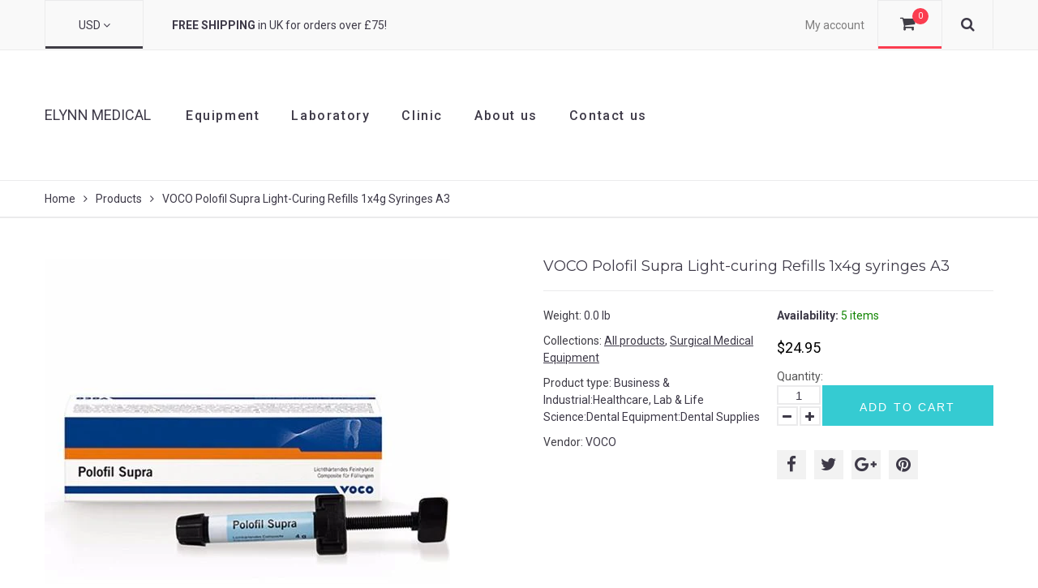

--- FILE ---
content_type: text/html; charset=utf-8
request_url: https://elynnmed.com/products/voco-polofil-supra-light-curing-refills-1x4g-syringes-a3
body_size: 18705
content:
<!doctype html>
<html lang="en">
	<head>
		<meta charset="utf-8">

		

		<title>
			VOCO Polofil Supra Light-curing Refills 1x4g syringes A3

			
				&ndash; Elynn Medical
			
		</title>

		<link rel="canonical" href="https://elynnmed.com/products/voco-polofil-supra-light-curing-refills-1x4g-syringes-a3">

		
			<link rel="shortcut icon" href="//elynnmed.com/cdn/shop/files/logo_32x32.png?v=1615343143" type="image/png">
		

		
			<meta name="description" content="VOCO Polofil Supra Light-curing  Refills 1x4g syringes  A3 EXP 2018 or better Light-curing microhybrid composite with Sintraglass multifiller system Indications For cavities classes I to V Reconstruction of traumatically affected anteriors Veneering of discoloured anteriors Splinting, locking of teeth Advantages Combin">
		

		<meta name="viewport" content="width=device-width, initial-scale=1, maximum-scale=1" />

		<!--[if IE]>
			<meta http-equiv="X-UA-Compatible" content="IE=edge,chrome=1">
		<![endif]-->

		<style>
			html,
			body {overflow-x: hidden;}
			.row {overflow: hidden;}

			#page_preloader__bg {background: #fff;position: fixed;top: 0;right: 0;bottom: 0;left: 0;z-index: 1000;
			-webkit-transition: opacity .1s ease-in-out .05s, z-index .1s ease-in-out .05s;
			   -moz-transition: opacity .1s ease-in-out .05s, z-index .1s ease-in-out .05s;
					transition: opacity .1s ease-in-out .05s, z-index .1s ease-in-out .05s;

			-webkit-transform: translate3d(0, 0, 0);
				-ms-transform: translate3d(0, 0, 0);
				 -o-transform: translate3d(0, 0, 0);
					transform: translate3d(0, 0, 0);
			}
			#page_preloader__bg.off {opacity: 0;z-index: -10;}


			#page_preloader__img {margin: -50px 0 0 -50px;position: absolute;top: 50%;left: 50%;z-index: 1001;
			-webkit-transition: transform .2s ease-in-out;
			   -moz-transition: transform .2s ease-in-out;
					transition: transform .2s ease-in-out;

			-webkit-transform: scale3d(1, 1, 1);
				-ms-transform: scale3d(1, 1, 1);
				 -o-transform: scale3d(1, 1, 1);
					transform: scale3d(1, 1, 1);
			}
			#page_preloader__img.off {
			-webkit-transform: scale3d(0, 0, 1);
				-ms-transform: scale3d(0, 0, 1);
				 -o-transform: scale3d(0, 0, 1);
					transform: scale3d(0, 0, 1);
			}

			.container{margin-right:auto;margin-left:auto}@media (max-width: 767px){.container{padding-left:15px;padding-right:15px}}@media (min-width: 768px){.container{width:750px}}@media (min-width: 992px){.container{width:970px}}@media (min-width: 1200px){.container{width:1170px}}@media (min-width: 1780px){.container{width:1730px}}.container-fluid{margin-right:auto;margin-left:auto;padding-right:30px;padding-left:30px}.row{margin-right:-30px;margin-left:-30px}.row:after{content:'';display:table;clear:both}.col-xs-1,.col-sm-1,.col-md-1,.col-lg-1,.col-xs-2,.col-sm-2,.col-md-2,.col-lg-2,.col-xs-3,.col-sm-3,.col-md-3,.col-lg-3,.col-xs-4,.col-sm-4,.col-md-4,.col-lg-4,.col-xs-5,.col-sm-5,.col-md-5,.col-lg-5,.col-xs-6,.col-sm-6,.col-md-6,.col-lg-6,.col-xs-7,.col-sm-7,.col-md-7,.col-lg-7,.col-xs-8,.col-sm-8,.col-md-8,.col-lg-8,.col-xs-9,.col-sm-9,.col-md-9,.col-lg-9,.col-xs-10,.col-sm-10,.col-md-10,.col-lg-10,.col-xs-11,.col-sm-11,.col-md-11,.col-lg-11,.col-xs-12,.col-sm-12,.col-md-12,.col-lg-12{min-height:1px;padding-right:30px;padding-left:30px;position:relative}.col-xs-1,.col-xs-2,.col-xs-3,.col-xs-4,.col-xs-5,.col-xs-6,.col-xs-7,.col-xs-8,.col-xs-9,.col-xs-10,.col-xs-11,.col-xs-12{float:left}.col-xs-12{width:100%}.col-xs-11{width:91.66666667%}.col-xs-10{width:83.33333333%}.col-xs-9{width:75%}.col-xs-8{width:66.66666667%}.col-xs-7{width:58.33333333%}.col-xs-6{width:50%}.col-xs-5{width:41.66666667%}.col-xs-4{width:33.33333333%}.col-xs-3{width:25%}.col-xs-2{width:16.66666667%}.col-xs-1{width:8.33333333%}.col-xs-pull-12{right:100%}.col-xs-pull-11{right:91.66666667%}.col-xs-pull-10{right:83.33333333%}.col-xs-pull-9{right:75%}.col-xs-pull-8{right:66.66666667%}.col-xs-pull-7{right:58.33333333%}.col-xs-pull-6{right:50%}.col-xs-pull-5{right:41.66666667%}.col-xs-pull-4{right:33.33333333%}.col-xs-pull-3{right:25%}.col-xs-pull-2{right:16.66666667%}.col-xs-pull-1{right:8.33333333%}.col-xs-pull-0{right:auto}.col-xs-push-12{left:100%}.col-xs-push-11{left:91.66666667%}.col-xs-push-10{left:83.33333333%}.col-xs-push-9{left:75%}.col-xs-push-8{left:66.66666667%}.col-xs-push-7{left:58.33333333%}.col-xs-push-6{left:50%}.col-xs-push-5{left:41.66666667%}.col-xs-push-4{left:33.33333333%}.col-xs-push-3{left:25%}.col-xs-push-2{left:16.66666667%}.col-xs-push-1{left:8.33333333%}.col-xs-push-0{left:auto}.col-xs-offset-12{margin-left:100%}.col-xs-offset-11{margin-left:91.66666667%}.col-xs-offset-10{margin-left:83.33333333%}.col-xs-offset-9{margin-left:75%}.col-xs-offset-8{margin-left:66.66666667%}.col-xs-offset-7{margin-left:58.33333333%}.col-xs-offset-6{margin-left:50%}.col-xs-offset-5{margin-left:41.66666667%}.col-xs-offset-4{margin-left:33.33333333%}.col-xs-offset-3{margin-left:25%}.col-xs-offset-2{margin-left:16.66666667%}.col-xs-offset-1{margin-left:8.33333333%}.col-xs-offset-0{margin-left:0}@media (min-width: 768px){.col-sm-1,.col-sm-2,.col-sm-3,.col-sm-4,.col-sm-5,.col-sm-6,.col-sm-7,.col-sm-8,.col-sm-9,.col-sm-10,.col-sm-11,.col-sm-12{float:left}.col-sm-12{width:100%}.col-sm-11{width:91.66666667%}.col-sm-10{width:83.33333333%}.col-sm-9{width:75%}.col-sm-8{width:66.66666667%}.col-sm-7{width:58.33333333%}.col-sm-6{width:50%}.col-sm-5{width:41.66666667%}.col-sm-4{width:33.33333333%}.col-sm-3{width:25%}.col-sm-2{width:16.66666667%}.col-sm-1{width:8.33333333%}.col-sm-pull-12{right:100%}.col-sm-pull-11{right:91.66666667%}.col-sm-pull-10{right:83.33333333%}.col-sm-pull-9{right:75%}.col-sm-pull-8{right:66.66666667%}.col-sm-pull-7{right:58.33333333%}.col-sm-pull-6{right:50%}.col-sm-pull-5{right:41.66666667%}.col-sm-pull-4{right:33.33333333%}.col-sm-pull-3{right:25%}.col-sm-pull-2{right:16.66666667%}.col-sm-pull-1{right:8.33333333%}.col-sm-pull-0{right:auto}.col-sm-push-12{left:100%}.col-sm-push-11{left:91.66666667%}.col-sm-push-10{left:83.33333333%}.col-sm-push-9{left:75%}.col-sm-push-8{left:66.66666667%}.col-sm-push-7{left:58.33333333%}.col-sm-push-6{left:50%}.col-sm-push-5{left:41.66666667%}.col-sm-push-4{left:33.33333333%}.col-sm-push-3{left:25%}.col-sm-push-2{left:16.66666667%}.col-sm-push-1{left:8.33333333%}.col-sm-push-0{left:auto}.col-sm-offset-12{margin-left:100%}.col-sm-offset-11{margin-left:91.66666667%}.col-sm-offset-10{margin-left:83.33333333%}.col-sm-offset-9{margin-left:75%}.col-sm-offset-8{margin-left:66.66666667%}.col-sm-offset-7{margin-left:58.33333333%}.col-sm-offset-6{margin-left:50%}.col-sm-offset-5{margin-left:41.66666667%}.col-sm-offset-4{margin-left:33.33333333%}.col-sm-offset-3{margin-left:25%}.col-sm-offset-2{margin-left:16.66666667%}.col-sm-offset-1{margin-left:8.33333333%}.col-sm-offset-0{margin-left:0}}@media (min-width: 992px){.col-md-1,.col-md-2,.col-md-3,.col-md-4,.col-md-5,.col-md-6,.col-md-7,.col-md-8,.col-md-9,.col-md-10,.col-md-11,.col-md-12{float:left}.col-md-12{width:100%}.col-md-11{width:91.66666667%}.col-md-10{width:83.33333333%}.col-md-9{width:75%}.col-md-8{width:66.66666667%}.col-md-7{width:58.33333333%}.col-md-6{width:50%}.col-md-5{width:41.66666667%}.col-md-4{width:33.33333333%}.col-md-3{width:25%}.col-md-2{width:16.66666667%}.col-md-1{width:8.33333333%}.col-md-pull-12{right:100%}.col-md-pull-11{right:91.66666667%}.col-md-pull-10{right:83.33333333%}.col-md-pull-9{right:75%}.col-md-pull-8{right:66.66666667%}.col-md-pull-7{right:58.33333333%}.col-md-pull-6{right:50%}.col-md-pull-5{right:41.66666667%}.col-md-pull-4{right:33.33333333%}.col-md-pull-3{right:25%}.col-md-pull-2{right:16.66666667%}.col-md-pull-1{right:8.33333333%}.col-md-pull-0{right:auto}.col-md-push-12{left:100%}.col-md-push-11{left:91.66666667%}.col-md-push-10{left:83.33333333%}.col-md-push-9{left:75%}.col-md-push-8{left:66.66666667%}.col-md-push-7{left:58.33333333%}.col-md-push-6{left:50%}.col-md-push-5{left:41.66666667%}.col-md-push-4{left:33.33333333%}.col-md-push-3{left:25%}.col-md-push-2{left:16.66666667%}.col-md-push-1{left:8.33333333%}.col-md-push-0{left:auto}.col-md-offset-12{margin-left:100%}.col-md-offset-11{margin-left:91.66666667%}.col-md-offset-10{margin-left:83.33333333%}.col-md-offset-9{margin-left:75%}.col-md-offset-8{margin-left:66.66666667%}.col-md-offset-7{margin-left:58.33333333%}.col-md-offset-6{margin-left:50%}.col-md-offset-5{margin-left:41.66666667%}.col-md-offset-4{margin-left:33.33333333%}.col-md-offset-3{margin-left:25%}.col-md-offset-2{margin-left:16.66666667%}.col-md-offset-1{margin-left:8.33333333%}.col-md-offset-0{margin-left:0}}@media (min-width: 1200px){.col-lg-1,.col-lg-2,.col-lg-3,.col-lg-4,.col-lg-5,.col-lg-6,.col-lg-7,.col-lg-8,.col-lg-9,.col-lg-10,.col-lg-11,.col-lg-12{float:left}.col-lg-12{width:100%}.col-lg-11{width:91.66666667%}.col-lg-10{width:83.33333333%}.col-lg-9{width:75%}.col-lg-8{width:66.66666667%}.col-lg-7{width:58.33333333%}.col-lg-6{width:50%}.col-lg-5{width:41.66666667%}.col-lg-4{width:33.33333333%}.col-lg-3{width:25%}.col-lg-2{width:16.66666667%}.col-lg-1{width:8.33333333%}.col-lg-pull-12{right:100%}.col-lg-pull-11{right:91.66666667%}.col-lg-pull-10{right:83.33333333%}.col-lg-pull-9{right:75%}.col-lg-pull-8{right:66.66666667%}.col-lg-pull-7{right:58.33333333%}.col-lg-pull-6{right:50%}.col-lg-pull-5{right:41.66666667%}.col-lg-pull-4{right:33.33333333%}.col-lg-pull-3{right:25%}.col-lg-pull-2{right:16.66666667%}.col-lg-pull-1{right:8.33333333%}.col-lg-pull-0{right:auto}.col-lg-push-12{left:100%}.col-lg-push-11{left:91.66666667%}.col-lg-push-10{left:83.33333333%}.col-lg-push-9{left:75%}.col-lg-push-8{left:66.66666667%}.col-lg-push-7{left:58.33333333%}.col-lg-push-6{left:50%}.col-lg-push-5{left:41.66666667%}.col-lg-push-4{left:33.33333333%}.col-lg-push-3{left:25%}.col-lg-push-2{left:16.66666667%}.col-lg-push-1{left:8.33333333%}.col-lg-push-0{left:auto}.col-lg-offset-12{margin-left:100%}.col-lg-offset-11{margin-left:91.66666667%}.col-lg-offset-10{margin-left:83.33333333%}.col-lg-offset-9{margin-left:75%}.col-lg-offset-8{margin-left:66.66666667%}.col-lg-offset-7{margin-left:58.33333333%}.col-lg-offset-6{margin-left:50%}.col-lg-offset-5{margin-left:41.66666667%}.col-lg-offset-4{margin-left:33.33333333%}.col-lg-offset-3{margin-left:25%}.col-lg-offset-2{margin-left:16.66666667%}.col-lg-offset-1{margin-left:8.33333333%}.col-lg-offset-0{margin-left:0}}.section_map{margin:0;position:relative}.section_map .map_wrapper{overflow:hidden;position:relative;z-index:1}.section_map .map_container{position:absolute;top:0;right:-44%;bottom:0;left:0;z-index:1}.section_map .map_captions__off{right:0}.section_map .map_wrapper__small{padding:19.53% 0 0 0}.section_map .map_wrapper__medium{padding:29.29% 0 0 0}.section_map .map_wrapper__large{padding:39.06% 0 0 0}
		</style>

		<script>
			var theme = {
				moneyFormat: "${{amount}}",
			};
		</script>
	<meta property="og:image" content="https://cdn.shopify.com/s/files/1/1375/7085/products/10_8af3eab2-e6f2-4b59-9413-3bfa0342ae70.jpg?v=1579964666" />
<meta property="og:image:secure_url" content="https://cdn.shopify.com/s/files/1/1375/7085/products/10_8af3eab2-e6f2-4b59-9413-3bfa0342ae70.jpg?v=1579964666" />
<meta property="og:image:width" content="500" />
<meta property="og:image:height" content="500" />
<meta property="og:image:alt" content="VOCO Polofil Supra Light-curing  Refills 1x4g syringes  A3 - eLynn Medical" />
<link href="https://monorail-edge.shopifysvc.com" rel="dns-prefetch">
<script>(function(){if ("sendBeacon" in navigator && "performance" in window) {try {var session_token_from_headers = performance.getEntriesByType('navigation')[0].serverTiming.find(x => x.name == '_s').description;} catch {var session_token_from_headers = undefined;}var session_cookie_matches = document.cookie.match(/_shopify_s=([^;]*)/);var session_token_from_cookie = session_cookie_matches && session_cookie_matches.length === 2 ? session_cookie_matches[1] : "";var session_token = session_token_from_headers || session_token_from_cookie || "";function handle_abandonment_event(e) {var entries = performance.getEntries().filter(function(entry) {return /monorail-edge.shopifysvc.com/.test(entry.name);});if (!window.abandonment_tracked && entries.length === 0) {window.abandonment_tracked = true;var currentMs = Date.now();var navigation_start = performance.timing.navigationStart;var payload = {shop_id: 13757085,url: window.location.href,navigation_start,duration: currentMs - navigation_start,session_token,page_type: "product"};window.navigator.sendBeacon("https://monorail-edge.shopifysvc.com/v1/produce", JSON.stringify({schema_id: "online_store_buyer_site_abandonment/1.1",payload: payload,metadata: {event_created_at_ms: currentMs,event_sent_at_ms: currentMs}}));}}window.addEventListener('pagehide', handle_abandonment_event);}}());</script>
<script id="web-pixels-manager-setup">(function e(e,d,r,n,o){if(void 0===o&&(o={}),!Boolean(null===(a=null===(i=window.Shopify)||void 0===i?void 0:i.analytics)||void 0===a?void 0:a.replayQueue)){var i,a;window.Shopify=window.Shopify||{};var t=window.Shopify;t.analytics=t.analytics||{};var s=t.analytics;s.replayQueue=[],s.publish=function(e,d,r){return s.replayQueue.push([e,d,r]),!0};try{self.performance.mark("wpm:start")}catch(e){}var l=function(){var e={modern:/Edge?\/(1{2}[4-9]|1[2-9]\d|[2-9]\d{2}|\d{4,})\.\d+(\.\d+|)|Firefox\/(1{2}[4-9]|1[2-9]\d|[2-9]\d{2}|\d{4,})\.\d+(\.\d+|)|Chrom(ium|e)\/(9{2}|\d{3,})\.\d+(\.\d+|)|(Maci|X1{2}).+ Version\/(15\.\d+|(1[6-9]|[2-9]\d|\d{3,})\.\d+)([,.]\d+|)( \(\w+\)|)( Mobile\/\w+|) Safari\/|Chrome.+OPR\/(9{2}|\d{3,})\.\d+\.\d+|(CPU[ +]OS|iPhone[ +]OS|CPU[ +]iPhone|CPU IPhone OS|CPU iPad OS)[ +]+(15[._]\d+|(1[6-9]|[2-9]\d|\d{3,})[._]\d+)([._]\d+|)|Android:?[ /-](13[3-9]|1[4-9]\d|[2-9]\d{2}|\d{4,})(\.\d+|)(\.\d+|)|Android.+Firefox\/(13[5-9]|1[4-9]\d|[2-9]\d{2}|\d{4,})\.\d+(\.\d+|)|Android.+Chrom(ium|e)\/(13[3-9]|1[4-9]\d|[2-9]\d{2}|\d{4,})\.\d+(\.\d+|)|SamsungBrowser\/([2-9]\d|\d{3,})\.\d+/,legacy:/Edge?\/(1[6-9]|[2-9]\d|\d{3,})\.\d+(\.\d+|)|Firefox\/(5[4-9]|[6-9]\d|\d{3,})\.\d+(\.\d+|)|Chrom(ium|e)\/(5[1-9]|[6-9]\d|\d{3,})\.\d+(\.\d+|)([\d.]+$|.*Safari\/(?![\d.]+ Edge\/[\d.]+$))|(Maci|X1{2}).+ Version\/(10\.\d+|(1[1-9]|[2-9]\d|\d{3,})\.\d+)([,.]\d+|)( \(\w+\)|)( Mobile\/\w+|) Safari\/|Chrome.+OPR\/(3[89]|[4-9]\d|\d{3,})\.\d+\.\d+|(CPU[ +]OS|iPhone[ +]OS|CPU[ +]iPhone|CPU IPhone OS|CPU iPad OS)[ +]+(10[._]\d+|(1[1-9]|[2-9]\d|\d{3,})[._]\d+)([._]\d+|)|Android:?[ /-](13[3-9]|1[4-9]\d|[2-9]\d{2}|\d{4,})(\.\d+|)(\.\d+|)|Mobile Safari.+OPR\/([89]\d|\d{3,})\.\d+\.\d+|Android.+Firefox\/(13[5-9]|1[4-9]\d|[2-9]\d{2}|\d{4,})\.\d+(\.\d+|)|Android.+Chrom(ium|e)\/(13[3-9]|1[4-9]\d|[2-9]\d{2}|\d{4,})\.\d+(\.\d+|)|Android.+(UC? ?Browser|UCWEB|U3)[ /]?(15\.([5-9]|\d{2,})|(1[6-9]|[2-9]\d|\d{3,})\.\d+)\.\d+|SamsungBrowser\/(5\.\d+|([6-9]|\d{2,})\.\d+)|Android.+MQ{2}Browser\/(14(\.(9|\d{2,})|)|(1[5-9]|[2-9]\d|\d{3,})(\.\d+|))(\.\d+|)|K[Aa][Ii]OS\/(3\.\d+|([4-9]|\d{2,})\.\d+)(\.\d+|)/},d=e.modern,r=e.legacy,n=navigator.userAgent;return n.match(d)?"modern":n.match(r)?"legacy":"unknown"}(),u="modern"===l?"modern":"legacy",c=(null!=n?n:{modern:"",legacy:""})[u],f=function(e){return[e.baseUrl,"/wpm","/b",e.hashVersion,"modern"===e.buildTarget?"m":"l",".js"].join("")}({baseUrl:d,hashVersion:r,buildTarget:u}),m=function(e){var d=e.version,r=e.bundleTarget,n=e.surface,o=e.pageUrl,i=e.monorailEndpoint;return{emit:function(e){var a=e.status,t=e.errorMsg,s=(new Date).getTime(),l=JSON.stringify({metadata:{event_sent_at_ms:s},events:[{schema_id:"web_pixels_manager_load/3.1",payload:{version:d,bundle_target:r,page_url:o,status:a,surface:n,error_msg:t},metadata:{event_created_at_ms:s}}]});if(!i)return console&&console.warn&&console.warn("[Web Pixels Manager] No Monorail endpoint provided, skipping logging."),!1;try{return self.navigator.sendBeacon.bind(self.navigator)(i,l)}catch(e){}var u=new XMLHttpRequest;try{return u.open("POST",i,!0),u.setRequestHeader("Content-Type","text/plain"),u.send(l),!0}catch(e){return console&&console.warn&&console.warn("[Web Pixels Manager] Got an unhandled error while logging to Monorail."),!1}}}}({version:r,bundleTarget:l,surface:e.surface,pageUrl:self.location.href,monorailEndpoint:e.monorailEndpoint});try{o.browserTarget=l,function(e){var d=e.src,r=e.async,n=void 0===r||r,o=e.onload,i=e.onerror,a=e.sri,t=e.scriptDataAttributes,s=void 0===t?{}:t,l=document.createElement("script"),u=document.querySelector("head"),c=document.querySelector("body");if(l.async=n,l.src=d,a&&(l.integrity=a,l.crossOrigin="anonymous"),s)for(var f in s)if(Object.prototype.hasOwnProperty.call(s,f))try{l.dataset[f]=s[f]}catch(e){}if(o&&l.addEventListener("load",o),i&&l.addEventListener("error",i),u)u.appendChild(l);else{if(!c)throw new Error("Did not find a head or body element to append the script");c.appendChild(l)}}({src:f,async:!0,onload:function(){if(!function(){var e,d;return Boolean(null===(d=null===(e=window.Shopify)||void 0===e?void 0:e.analytics)||void 0===d?void 0:d.initialized)}()){var d=window.webPixelsManager.init(e)||void 0;if(d){var r=window.Shopify.analytics;r.replayQueue.forEach((function(e){var r=e[0],n=e[1],o=e[2];d.publishCustomEvent(r,n,o)})),r.replayQueue=[],r.publish=d.publishCustomEvent,r.visitor=d.visitor,r.initialized=!0}}},onerror:function(){return m.emit({status:"failed",errorMsg:"".concat(f," has failed to load")})},sri:function(e){var d=/^sha384-[A-Za-z0-9+/=]+$/;return"string"==typeof e&&d.test(e)}(c)?c:"",scriptDataAttributes:o}),m.emit({status:"loading"})}catch(e){m.emit({status:"failed",errorMsg:(null==e?void 0:e.message)||"Unknown error"})}}})({shopId: 13757085,storefrontBaseUrl: "https://elynnmed.com",extensionsBaseUrl: "https://extensions.shopifycdn.com/cdn/shopifycloud/web-pixels-manager",monorailEndpoint: "https://monorail-edge.shopifysvc.com/unstable/produce_batch",surface: "storefront-renderer",enabledBetaFlags: ["2dca8a86"],webPixelsConfigList: [{"id":"shopify-app-pixel","configuration":"{}","eventPayloadVersion":"v1","runtimeContext":"STRICT","scriptVersion":"0450","apiClientId":"shopify-pixel","type":"APP","privacyPurposes":["ANALYTICS","MARKETING"]},{"id":"shopify-custom-pixel","eventPayloadVersion":"v1","runtimeContext":"LAX","scriptVersion":"0450","apiClientId":"shopify-pixel","type":"CUSTOM","privacyPurposes":["ANALYTICS","MARKETING"]}],isMerchantRequest: false,initData: {"shop":{"name":"Elynn Medical","paymentSettings":{"currencyCode":"USD"},"myshopifyDomain":"michaels-dental.myshopify.com","countryCode":"HK","storefrontUrl":"https:\/\/elynnmed.com"},"customer":null,"cart":null,"checkout":null,"productVariants":[{"price":{"amount":24.95,"currencyCode":"USD"},"product":{"title":"VOCO Polofil Supra Light-curing  Refills 1x4g syringes  A3","vendor":"VOCO","id":"577526890529","untranslatedTitle":"VOCO Polofil Supra Light-curing  Refills 1x4g syringes  A3","url":"\/products\/voco-polofil-supra-light-curing-refills-1x4g-syringes-a3","type":"Business \u0026 Industrial:Healthcare, Lab \u0026 Life Science:Dental Equipment:Dental Supplies"},"id":"7316578893857","image":{"src":"\/\/elynnmed.com\/cdn\/shop\/products\/10_8af3eab2-e6f2-4b59-9413-3bfa0342ae70.jpg?v=1579964666"},"sku":"inkfrog-711305","title":"Default Title","untranslatedTitle":"Default Title"}],"purchasingCompany":null},},"https://elynnmed.com/cdn","fcfee988w5aeb613cpc8e4bc33m6693e112",{"modern":"","legacy":""},{"shopId":"13757085","storefrontBaseUrl":"https:\/\/elynnmed.com","extensionBaseUrl":"https:\/\/extensions.shopifycdn.com\/cdn\/shopifycloud\/web-pixels-manager","surface":"storefront-renderer","enabledBetaFlags":"[\"2dca8a86\"]","isMerchantRequest":"false","hashVersion":"fcfee988w5aeb613cpc8e4bc33m6693e112","publish":"custom","events":"[[\"page_viewed\",{}],[\"product_viewed\",{\"productVariant\":{\"price\":{\"amount\":24.95,\"currencyCode\":\"USD\"},\"product\":{\"title\":\"VOCO Polofil Supra Light-curing  Refills 1x4g syringes  A3\",\"vendor\":\"VOCO\",\"id\":\"577526890529\",\"untranslatedTitle\":\"VOCO Polofil Supra Light-curing  Refills 1x4g syringes  A3\",\"url\":\"\/products\/voco-polofil-supra-light-curing-refills-1x4g-syringes-a3\",\"type\":\"Business \u0026 Industrial:Healthcare, Lab \u0026 Life Science:Dental Equipment:Dental Supplies\"},\"id\":\"7316578893857\",\"image\":{\"src\":\"\/\/elynnmed.com\/cdn\/shop\/products\/10_8af3eab2-e6f2-4b59-9413-3bfa0342ae70.jpg?v=1579964666\"},\"sku\":\"inkfrog-711305\",\"title\":\"Default Title\",\"untranslatedTitle\":\"Default Title\"}}]]"});</script><script>
  window.ShopifyAnalytics = window.ShopifyAnalytics || {};
  window.ShopifyAnalytics.meta = window.ShopifyAnalytics.meta || {};
  window.ShopifyAnalytics.meta.currency = 'USD';
  var meta = {"product":{"id":577526890529,"gid":"gid:\/\/shopify\/Product\/577526890529","vendor":"VOCO","type":"Business \u0026 Industrial:Healthcare, Lab \u0026 Life Science:Dental Equipment:Dental Supplies","handle":"voco-polofil-supra-light-curing-refills-1x4g-syringes-a3","variants":[{"id":7316578893857,"price":2495,"name":"VOCO Polofil Supra Light-curing  Refills 1x4g syringes  A3","public_title":null,"sku":"inkfrog-711305"}],"remote":false},"page":{"pageType":"product","resourceType":"product","resourceId":577526890529,"requestId":"f24d034b-d42f-41b5-be8d-dd8e071e4a0a-1769404590"}};
  for (var attr in meta) {
    window.ShopifyAnalytics.meta[attr] = meta[attr];
  }
</script>
<script class="analytics">
  (function () {
    var customDocumentWrite = function(content) {
      var jquery = null;

      if (window.jQuery) {
        jquery = window.jQuery;
      } else if (window.Checkout && window.Checkout.$) {
        jquery = window.Checkout.$;
      }

      if (jquery) {
        jquery('body').append(content);
      }
    };

    var hasLoggedConversion = function(token) {
      if (token) {
        return document.cookie.indexOf('loggedConversion=' + token) !== -1;
      }
      return false;
    }

    var setCookieIfConversion = function(token) {
      if (token) {
        var twoMonthsFromNow = new Date(Date.now());
        twoMonthsFromNow.setMonth(twoMonthsFromNow.getMonth() + 2);

        document.cookie = 'loggedConversion=' + token + '; expires=' + twoMonthsFromNow;
      }
    }

    var trekkie = window.ShopifyAnalytics.lib = window.trekkie = window.trekkie || [];
    if (trekkie.integrations) {
      return;
    }
    trekkie.methods = [
      'identify',
      'page',
      'ready',
      'track',
      'trackForm',
      'trackLink'
    ];
    trekkie.factory = function(method) {
      return function() {
        var args = Array.prototype.slice.call(arguments);
        args.unshift(method);
        trekkie.push(args);
        return trekkie;
      };
    };
    for (var i = 0; i < trekkie.methods.length; i++) {
      var key = trekkie.methods[i];
      trekkie[key] = trekkie.factory(key);
    }
    trekkie.load = function(config) {
      trekkie.config = config || {};
      trekkie.config.initialDocumentCookie = document.cookie;
      var first = document.getElementsByTagName('script')[0];
      var script = document.createElement('script');
      script.type = 'text/javascript';
      script.onerror = function(e) {
        var scriptFallback = document.createElement('script');
        scriptFallback.type = 'text/javascript';
        scriptFallback.onerror = function(error) {
                var Monorail = {
      produce: function produce(monorailDomain, schemaId, payload) {
        var currentMs = new Date().getTime();
        var event = {
          schema_id: schemaId,
          payload: payload,
          metadata: {
            event_created_at_ms: currentMs,
            event_sent_at_ms: currentMs
          }
        };
        return Monorail.sendRequest("https://" + monorailDomain + "/v1/produce", JSON.stringify(event));
      },
      sendRequest: function sendRequest(endpointUrl, payload) {
        // Try the sendBeacon API
        if (window && window.navigator && typeof window.navigator.sendBeacon === 'function' && typeof window.Blob === 'function' && !Monorail.isIos12()) {
          var blobData = new window.Blob([payload], {
            type: 'text/plain'
          });

          if (window.navigator.sendBeacon(endpointUrl, blobData)) {
            return true;
          } // sendBeacon was not successful

        } // XHR beacon

        var xhr = new XMLHttpRequest();

        try {
          xhr.open('POST', endpointUrl);
          xhr.setRequestHeader('Content-Type', 'text/plain');
          xhr.send(payload);
        } catch (e) {
          console.log(e);
        }

        return false;
      },
      isIos12: function isIos12() {
        return window.navigator.userAgent.lastIndexOf('iPhone; CPU iPhone OS 12_') !== -1 || window.navigator.userAgent.lastIndexOf('iPad; CPU OS 12_') !== -1;
      }
    };
    Monorail.produce('monorail-edge.shopifysvc.com',
      'trekkie_storefront_load_errors/1.1',
      {shop_id: 13757085,
      theme_id: 10185015329,
      app_name: "storefront",
      context_url: window.location.href,
      source_url: "//elynnmed.com/cdn/s/trekkie.storefront.8d95595f799fbf7e1d32231b9a28fd43b70c67d3.min.js"});

        };
        scriptFallback.async = true;
        scriptFallback.src = '//elynnmed.com/cdn/s/trekkie.storefront.8d95595f799fbf7e1d32231b9a28fd43b70c67d3.min.js';
        first.parentNode.insertBefore(scriptFallback, first);
      };
      script.async = true;
      script.src = '//elynnmed.com/cdn/s/trekkie.storefront.8d95595f799fbf7e1d32231b9a28fd43b70c67d3.min.js';
      first.parentNode.insertBefore(script, first);
    };
    trekkie.load(
      {"Trekkie":{"appName":"storefront","development":false,"defaultAttributes":{"shopId":13757085,"isMerchantRequest":null,"themeId":10185015329,"themeCityHash":"16112470692787950112","contentLanguage":"en","currency":"USD","eventMetadataId":"da7d9c10-1376-482e-8adc-1c208abf6760"},"isServerSideCookieWritingEnabled":true,"monorailRegion":"shop_domain","enabledBetaFlags":["65f19447"]},"Session Attribution":{},"S2S":{"facebookCapiEnabled":false,"source":"trekkie-storefront-renderer","apiClientId":580111}}
    );

    var loaded = false;
    trekkie.ready(function() {
      if (loaded) return;
      loaded = true;

      window.ShopifyAnalytics.lib = window.trekkie;

      var originalDocumentWrite = document.write;
      document.write = customDocumentWrite;
      try { window.ShopifyAnalytics.merchantGoogleAnalytics.call(this); } catch(error) {};
      document.write = originalDocumentWrite;

      window.ShopifyAnalytics.lib.page(null,{"pageType":"product","resourceType":"product","resourceId":577526890529,"requestId":"f24d034b-d42f-41b5-be8d-dd8e071e4a0a-1769404590","shopifyEmitted":true});

      var match = window.location.pathname.match(/checkouts\/(.+)\/(thank_you|post_purchase)/)
      var token = match? match[1]: undefined;
      if (!hasLoggedConversion(token)) {
        setCookieIfConversion(token);
        window.ShopifyAnalytics.lib.track("Viewed Product",{"currency":"USD","variantId":7316578893857,"productId":577526890529,"productGid":"gid:\/\/shopify\/Product\/577526890529","name":"VOCO Polofil Supra Light-curing  Refills 1x4g syringes  A3","price":"24.95","sku":"inkfrog-711305","brand":"VOCO","variant":null,"category":"Business \u0026 Industrial:Healthcare, Lab \u0026 Life Science:Dental Equipment:Dental Supplies","nonInteraction":true,"remote":false},undefined,undefined,{"shopifyEmitted":true});
      window.ShopifyAnalytics.lib.track("monorail:\/\/trekkie_storefront_viewed_product\/1.1",{"currency":"USD","variantId":7316578893857,"productId":577526890529,"productGid":"gid:\/\/shopify\/Product\/577526890529","name":"VOCO Polofil Supra Light-curing  Refills 1x4g syringes  A3","price":"24.95","sku":"inkfrog-711305","brand":"VOCO","variant":null,"category":"Business \u0026 Industrial:Healthcare, Lab \u0026 Life Science:Dental Equipment:Dental Supplies","nonInteraction":true,"remote":false,"referer":"https:\/\/elynnmed.com\/products\/voco-polofil-supra-light-curing-refills-1x4g-syringes-a3"});
      }
    });


        var eventsListenerScript = document.createElement('script');
        eventsListenerScript.async = true;
        eventsListenerScript.src = "//elynnmed.com/cdn/shopifycloud/storefront/assets/shop_events_listener-3da45d37.js";
        document.getElementsByTagName('head')[0].appendChild(eventsListenerScript);

})();</script>
<script
  defer
  src="https://elynnmed.com/cdn/shopifycloud/perf-kit/shopify-perf-kit-3.0.4.min.js"
  data-application="storefront-renderer"
  data-shop-id="13757085"
  data-render-region="gcp-us-east1"
  data-page-type="product"
  data-theme-instance-id="10185015329"
  data-theme-name="Monstrify"
  data-theme-version="1.0.0"
  data-monorail-region="shop_domain"
  data-resource-timing-sampling-rate="10"
  data-shs="true"
  data-shs-beacon="true"
  data-shs-export-with-fetch="true"
  data-shs-logs-sample-rate="1"
  data-shs-beacon-endpoint="https://elynnmed.com/api/collect"
></script>
</head>

	<body class="template-product">
		<div class="page_wrapper">

			<div id="page_preloader__bg">
				<img id="page_preloader__img" src="//elynnmed.com/cdn/shop/t/8/assets/shopify_logo.gif?v=2295594837597377031526307272" alt="">
			</div>

			<script>
				preloaderBg = document.getElementById('page_preloader__bg');
				preloaderImg = document.getElementById('page_preloader__img');

				window.addEventListener('load', function() {
					preloaderBg.className += " off";
					preloaderImg.className += " off";
				});

				window.addEventListener('beforeunload', function() {
					preloaderBg.className -= " off";
					preloaderImg.className -= " off";
				});
			</script>

			<div id="shopify-section-header" class="shopify-section"><div class="top_panel">
	<div class="container">
		
			
			
			
			<div class="currency_selector">
				<div class="currency_selector__wrap" title="Currency">
					<div id="currency_active">USD</div>

					<ul id="currency_selector">
						<li data-value="USD" id="currency_selected" class="currency_selector__item">USD</li>

						
							
						
							
								<li data-value="EUR" class="currency_selector__item">EUR</li>
							
						
							
								<li data-value="GBP" class="currency_selector__item">GBP</li>
							
						
					</ul>
				</div>
			</div>

			<script>
				theme.shopCurrency = "USD";
				theme.moneyFormat = "${{amount}}";
				theme.moneyFormatCurrency = "${{amount}} USD";
			</script>

			<script src="//cdn.shopify.com/s/javascripts/currencies.js" defer></script>
			<script src="//elynnmed.com/cdn/shop/t/8/assets/currency-tools.js?v=56053141205250997201526307271" defer></script>

		

		
			<div class="top_panel_text">
				<p><strong>FREE SHIPPING</strong> in UK for orders over £75!</p>
			</div>
		

		<div class="top_panel_menu">

			<ul class="header_links">
				
					<li class="header_account">
						<a href="/account">My account</a>

						
					</li>
				

				
					<li class="header_cart">
						<a href="/cart" title="Cart: 0 item(s)"><i class="fa fa-shopping-cart" aria-hidden="true"></i><span>0</span></a>
					</li>
				
			</ul>

			
				<span class="header_search_trigger"><i class="fa fa-search" aria-hidden="true"></i><i class="fa fa-times" aria-hidden="true"></i></span>
				<div class="header_search">
					<form action="/search" method="get" role="search" class="search_form">
						<input type="search" name="q" placeholder="Search store" aria-label="Search store">

						<button type="submit">
							<i class="fa fa-search" aria-hidden="true"></i>
						</button>
					</form>
				</div>
			

		</div>
	</div>
</div>


<div id="pseudo_sticky_block"></div>

<header id="page_header">

	<div class="page_container">
		<div class="header_wrap1 container">
			<div class="header_wrap2 header_left">
				

				
						<a class="header_logo" href="https://elynnmed.com">Elynn Medical </a>

					
			</div>

			<div class="header_wrap2 header_center">
				
					<nav id="megamenu" class="megamenu">
						<h2 id="megamenu_mobile_toggle"><i class="fa fa-bars" aria-hidden="true"></i>Menu</h2>

						<div id="megamenu_mobile_close">
							<div class="close_icon"></div>
						</div>

						<ul id="megamenu_level__1" class="level_1">
							
								
								
								

								<li class="level_1__item level_2__small">
									<a class="level_1__link " href="">Equipment
										<i class="level_1__trigger megamenu_trigger" data-submenu="menu_6737d42e-0ab1-4884-9c4b-3ad15e9fda52"></i>
									</a>

									
											
												<ul class="level_2" id="menu_6737d42e-0ab1-4884-9c4b-3ad15e9fda52">
													<li>
														<div><ul class="level_3">
																
																	<li class="level_3__item">
																		<a class="level_3__link" href="/collections/curing-light-lamps">Curing Light Lamps</a>
																	</li>
																
																	<li class="level_3__item">
																		<a class="level_3__link" href="/collections/thermoforming-machines">Thermoforming Machines</a>
																	</li>
																
																	<li class="level_3__item">
																		<a class="level_3__link" href="/collections/apex-locators">Apex Locators</a>
																	</li>
																
																	<li class="level_3__item">
																		<a class="level_3__link" href="/collections/contra-angles">Contra-Angles</a>
																	</li>
																
																	<li class="level_3__item">
																		<a class="level_3__link" href="/collections/sealing-systems">Sealing Systems</a>
																	</li>
																
																	<li class="level_3__item">
																		<a class="level_3__link" href="/collections/coupling-and-hoses">Coupling and Hoses</a>
																	</li>
																
																	<li class="level_3__item">
																		<a class="level_3__link" href="/collections/dental-units">Dental Units</a>
																	</li>
																
																	<li class="level_3__item">
																		<a class="level_3__link" href="/collections/stools">Stools</a>
																	</li>
																
																	<li class="level_3__item">
																		<a class="level_3__link" href="/collections/handpieces">Handpieces</a>
																	</li>
																
																	<li class="level_3__item">
																		<a class="level_3__link" href="/collections/implantology-motors">Implantology Motors</a>
																	</li>
																
																	<li class="level_3__item">
																		<a class="level_3__link" href="/collections/micromotors">Micromotors</a>
																	</li>
																
																	<li class="level_3__item">
																		<a class="level_3__link" href="/collections/turbines">Turbines</a>
																	</li>
																
																	<li class="level_3__item">
																		<a class="level_3__link" href="/collections/rotary-couplings">Rotary Couplings</a>
																	</li>
																
																	<li class="level_3__item">
																		<a class="level_3__link" href="/collections/x-ray">X-Ray</a>
																	</li>
																
															</ul>
														</div>
													</li>
												</ul>
											

										

								</li>

							
								
								
								

								<li class="level_1__item level_2__small">
									<a class="level_1__link " href="">Laboratory
										<i class="level_1__trigger megamenu_trigger" data-submenu="menu_55f88c8e-1c34-4f17-ab0f-a365f9254245"></i>
									</a>

									
											
												<ul class="level_2" id="menu_55f88c8e-1c34-4f17-ab0f-a365f9254245">
													<li>
														<div><ul class="level_3">
																
																	<li class="level_3__item">
																		<a class="level_3__link" href="/collections/sandblasting-consumables">Sandblasting Consumables</a>
																	</li>
																
																	<li class="level_3__item">
																		<a class="level_3__link" href="/collections/polishers">Polishers</a>
																	</li>
																
																	<li class="level_3__item">
																		<a class="level_3__link" href="/collections/discs">Discs</a>
																	</li>
																
																	<li class="level_3__item">
																		<a class="level_3__link" href="/collections/various-blocks">Various Blocks</a>
																	</li>
																
																	<li class="level_3__item">
																		<a class="level_3__link" href="/collections/metal-alloys">Metal & Alloys</a>
																	</li>
																
																	<li class="level_3__item">
																		<a class="level_3__link" href="/collections/amalgam-mixers">Amalgam Mixers</a>
																	</li>
																
															</ul>
														</div>
													</li>
												</ul>
											

										

								</li>

							
								
								
								

								<li class="level_1__item level_2__small">
									<a class="level_1__link " href="">Clinic
										<i class="level_1__trigger megamenu_trigger" data-submenu="menu_76ea61af-94f1-4e73-8670-7031ab23bfc7"></i>
									</a>

									
											
												<ul class="level_2" id="menu_76ea61af-94f1-4e73-8670-7031ab23bfc7">
													<li>
														<div><ul class="level_3">
																
																	<li class="level_3__item">
																		<a class="level_3__link" href="/collections/disposables">Disposables</a>
																	</li>
																
																	<li class="level_3__item">
																		<a class="level_3__link" href="/collections/cement">Cement</a>
																	</li>
																
																	<li class="level_3__item">
																		<a class="level_3__link" href="/collections/composites">Composites</a>
																	</li>
																
																	<li class="level_3__item">
																		<a class="level_3__link" href="/collections/crowns-posts">Crowns & Posts</a>
																	</li>
																
																	<li class="level_3__item">
																		<a class="level_3__link" href="/collections/disinfection">Disinfection</a>
																	</li>
																
																	<li class="level_3__item">
																		<a class="level_3__link" href="/collections/impression">Impression</a>
																	</li>
																
																	<li class="level_3__item">
																		<a class="level_3__link" href="/collections/instruments">Instruments</a>
																	</li>
																
																	<li class="level_3__item">
																		<a class="level_3__link" href="/collections/needles-and-syringes">Needles and Syringes</a>
																	</li>
																
																	<li class="level_3__item">
																		<a class="level_3__link" href="/collections/obturation-and-restoration">Obturation and Restoration</a>
																	</li>
																
																	<li class="level_3__item">
																		<a class="level_3__link" href="/collections/dental-polishers">Dental Polishers</a>
																	</li>
																
																	<li class="level_3__item">
																		<a class="level_3__link" href="/collections/endodontic">Endodontic</a>
																	</li>
																
																	<li class="level_3__item">
																		<a class="level_3__link" href="/collections/orthodontics">Orthodontics</a>
																	</li>
																
																	<li class="level_3__item">
																		<a class="level_3__link" href="/collections/periodontic-materials">Periodontic Materials</a>
																	</li>
																
																	<li class="level_3__item">
																		<a class="level_3__link" href="/collections/prophylaxis">Prophylaxis</a>
																	</li>
																
																	<li class="level_3__item">
																		<a class="level_3__link" href="/collections/insert-tips">Insert Tips</a>
																	</li>
																
																	<li class="level_3__item">
																		<a class="level_3__link" href="/collections/surgery">Surgery</a>
																	</li>
																
																	<li class="level_3__item">
																		<a class="level_3__link" href="/collections/dental-whitening">Dental Whitening</a>
																	</li>
																
																	<li class="level_3__item">
																		<a class="level_3__link" href="/collections/others">Others</a>
																	</li>
																
															</ul>
														</div>
													</li>
												</ul>
											

										

								</li>

							
								
								
								

								<li class="level_1__item ">
									<a class="level_1__link " href="/pages/about-us">About us
										
									</a>

									

								</li>

							
								
								
								

								<li class="level_1__item ">
									<a class="level_1__link " href="/pages/contact-us">Contact us
										
									</a>

									

								</li>

							
						</ul>
					</nav>
				
			</div>

			<div class="header_wrap2 header_right">
				
			</div>
		</div>
	</div>
</header>




</div>

			<div class="page_container">
				
					<div class="breadcrumbs">
	<div class="container">
		<ul>
			<li><a href="/">Home</a></li>

			
					
						<li><a href="/collections/all">Products</a></li>
					
					<li><span>VOCO Polofil Supra Light-curing  Refills 1x4g syringes  A3</span></li>

				
		</ul>
	</div>
</div>
				
				
				<div id="shopify-section-template-product" class="shopify-section section section_single-product section_product section_template__product">





<script type="application/json" id="product_json_template-product">
	{"id":577526890529,"title":"VOCO Polofil Supra Light-curing  Refills 1x4g syringes  A3","handle":"voco-polofil-supra-light-curing-refills-1x4g-syringes-a3","description":"\u003cp style=\"margin: 5px 0px 0px 5px;\"\u003e\u003c\/p\u003e\u003cdiv\u003e\n\u003ch1 align=\"center\" style=\"margin: 0px; padding: 0px;\"\u003e\u003c\/h1\u003e\n\u003cp style=\"background-color: rgb(255, 255, 255); margin: 5.75pt 0cm; background-image: initial; background-attachment: initial; background-size: initial; background-origin: initial; background-clip: initial; background-position: initial; background-repeat: initial;\"\u003e\u003cspan style=\"font-size: 36px; font-weight: normal; font-family: Arial;\"\u003e\u003cbr\u003e\u003c\/span\u003e\u003c\/p\u003e\n\u003cp style=\"background-color: rgb(255, 255, 255); margin: 5.75pt 0cm; background-image: initial; background-attachment: initial; background-size: initial; background-origin: initial; background-clip: initial; background-position: initial; background-repeat: initial;\"\u003e\u003cspan style=\"font-family: Arial;\"\u003e\u003cbr\u003e\u003c\/span\u003e\u003c\/p\u003e\n\u003cspan style=\"font-family: Arial; font-size: 36px; font-weight: normal;\"\u003e\u003cdiv style=\"text-align: center;\"\u003eVOCO Polofil Supra Light-curing  Refills 1x4g syringes  A3\u003c\/div\u003e\u003c\/span\u003e\u003cdiv style=\"text-align: center;\"\u003e\n\u003cspan style=\"font-family: Arial; font-size: 36px; background-color: rgb(255, 255, 255);\"\u003eEXP 2018 or better\u003c\/span\u003e\u003cbr\u003e\n\u003c\/div\u003e\n\u003cdiv style=\"text-align: center;\"\u003e\u003cspan style=\"font-family: Arial; font-size: 36px; background-color: rgb(255, 255, 255);\"\u003e\u003cbr\u003e\u003c\/span\u003e\u003c\/div\u003e\n\u003cdiv style=\"text-align: center;\"\u003e\u003cspan style=\"font-family: Arial; font-size: 36px; background-color: rgb(255, 255, 255);\"\u003e\u003cbr\u003e\u003c\/span\u003e\u003c\/div\u003e\n\u003cdiv style=\"text-align: center;\"\u003e\u003cspan style=\"background-color: rgb(255, 255, 255);\"\u003e\u003cdiv style=\"text-align: justify;\"\u003e\u003cspan style=\"font-family: Arial;\"\u003eLight-curing microhybrid composite with Sintraglass multifiller system\u003c\/span\u003e\u003c\/div\u003e\n\u003cdiv style=\"text-align: justify;\"\u003e\u003cspan style=\"font-family: Arial;\"\u003eIndications\u003c\/span\u003e\u003c\/div\u003e\n\u003cdiv style=\"text-align: justify;\"\u003e\u003cspan style=\"font-family: Arial;\"\u003eFor cavities classes I to V\u003c\/span\u003e\u003c\/div\u003e\n\u003cdiv style=\"text-align: justify;\"\u003e\u003cspan style=\"font-family: Arial;\"\u003eReconstruction of traumatically affected anteriors\u003c\/span\u003e\u003c\/div\u003e\n\u003cdiv style=\"text-align: justify;\"\u003e\u003cspan style=\"font-family: Arial;\"\u003eVeneering of discoloured anteriors\u003c\/span\u003e\u003c\/div\u003e\n\u003cdiv style=\"text-align: justify;\"\u003e\u003cspan style=\"font-family: Arial;\"\u003eSplinting, locking of teeth\u003c\/span\u003e\u003c\/div\u003e\n\u003cdiv style=\"text-align: justify;\"\u003e\u003cspan style=\"font-family: Arial;\"\u003eAdvantages\u003c\/span\u003e\u003c\/div\u003e\n\u003cdiv style=\"text-align: justify;\"\u003e\u003cspan style=\"font-family: Arial;\"\u003eCombines the advantages of micro-filled and macro-filled composites\u003c\/span\u003e\u003c\/div\u003e\n\u003cdiv style=\"text-align: justify;\"\u003e\u003cspan style=\"font-family: Arial;\"\u003eNon-sticky, good packability\u003c\/span\u003e\u003c\/div\u003e\n\u003cdiv style=\"text-align: justify;\"\u003e\u003cspan style=\"font-family: Arial;\"\u003eAbrasion-proof and stable shades\u003c\/span\u003e\u003c\/div\u003e\n\u003cdiv style=\"text-align: justify;\"\u003e\u003cspan style=\"font-family: Arial;\"\u003eLow shrinkage\u003c\/span\u003e\u003c\/div\u003e\n\u003cdiv style=\"text-align: justify;\"\u003e\u003cspan style=\"font-family: Arial;\"\u003eDurable and resistant restorations\u003c\/span\u003e\u003c\/div\u003e\n\u003cdiv style=\"text-align: justify;\"\u003e\u003cspan style=\"font-family: Arial;\"\u003eLow water uptake.\u003c\/span\u003e\u003c\/div\u003e\u003c\/span\u003e\u003c\/div\u003e\n\u003cdiv style=\"text-align: center;\"\u003e\u003cspan style=\"font-family: Arial; font-size: 36px; background-color: rgb(255, 255, 255);\"\u003e\u003cbr\u003e\u003c\/span\u003e\u003c\/div\u003e\n\u003ch1 align=\"center\" style=\"margin: 0px; padding: 0px;\"\u003e\u003c\/h1\u003e\n\u003cp style=\"background-color: rgb(255, 255, 255); margin: 5.75pt 0cm; background-image: initial; background-attachment: initial; background-size: initial; background-origin: initial; background-clip: initial; background-position: initial; background-repeat: initial;\"\u003e\u003cbr\u003e\u003c\/p\u003e\n\u003cp style=\"background-color: rgb(255, 255, 255); margin: 5.75pt 0cm; background-image: initial; background-attachment: initial; background-size: initial; background-origin: initial; background-clip: initial; background-position: initial; background-repeat: initial;\"\u003e\u003c\/p\u003e\n\u003cp style=\"text-align: justify; background-color: rgb(255, 255, 255); margin: 5.75pt 0cm; background-image: initial; background-attachment: initial; background-size: initial; background-origin: initial; background-clip: initial; background-position: initial; background-repeat: initial;\"\u003e\u003cimg src=\"http:\/\/www.megatuninginc.com\/ProjectGTR\/SH.jpg\" border=\"0\" style=\"font-family: Arial; text-align: left;\"\u003e\u003cbr\u003e\u003c\/p\u003e\n\u003c\/div\u003e\u003cdiv\u003e\u003cdiv style=\"text-align: center;\"\u003e\n\u003ctable border=\"0\" cellpadding=\"0\" cellspacing=\"0\" width=\"780\" style=\"text-align: justify;\"\u003e\u003ctbody\u003e\u003ctr\u003e\u003ctd\u003e\u003cdiv class=\"vehicleapp\" align=\"left\"\u003e\u003cfont face=\"Arial\"\u003e\u003cspan style=\"font-weight: bold; color: rgb(255, 0, 0); font-size: 12pt;\"\u003eIMPORTANT NOTE: Payments received after 4:30 p.m. PST Monday - Friday will be shipped the following business day. Payments received on Weekends and Holidays will be processed and shipped on the following business day.\u003c\/span\u003e\u003cbr\u003e\u003cbr\u003e\u003c\/font\u003e\u003c\/div\u003e\u003c\/td\u003e\u003c\/tr\u003e\u003c\/tbody\u003e\u003c\/table\u003e\n\u003ctable border=\"5\" cellpadding=\"5\" cellspacing=\"5\" width=\"700\" style=\"text-align: justify;\"\u003e\u003ctbody\u003e\n\u003ctr\u003e\n\u003ctd style=\"font-weight: bold; font-size: 12pt;\"\u003e\u003cu\u003e\u003cfont face=\"Arial\"\u003eREGION\u003c\/font\u003e\u003c\/u\u003e\u003c\/td\u003e\n\u003ctd style=\"font-weight: bold; font-size: 12pt;\"\u003e\u003cu\u003e\u003cfont face=\"Arial\"\u003eSHIPPING RATE\u003c\/font\u003e\u003c\/u\u003e\u003c\/td\u003e\n\u003ctd style=\"font-weight: bold; font-size: 16px;\"\u003e\u003cu\u003e\u003cfont face=\"Arial\"\u003eSHIPPING METHOD\u003c\/font\u003e\u003c\/u\u003e\u003c\/td\u003e\n\u003c\/tr\u003e\n\u003ctr\u003e\n\u003ctd style=\"font-weight: bold; font-size: 11pt;\"\u003e\u003cfont face=\"Arial\"\u003eU.S. - Lower 48 States\u003c\/font\u003e\u003c\/td\u003e\n\u003ctd style=\"font-weight: bold; font-size: 11pt;\"\u003e\u003cfont face=\"Arial\"\u003e\u003cimg src=\"http:\/\/www.megatuninginc.com\/ProjectGTR\/FREESHIPPING.jpg\"\u003e\u003cbr\u003eVia China Post EUB\/EMS\/DHL\u003cbr\u003e\u003c\/font\u003e\u003c\/td\u003e\n\u003ctd\u003e\u003cfont face=\"Arial\"\u003eChina Post\/EMS\/DHL\u003cbr\u003e\u003c\/font\u003e\u003c\/td\u003e\n\u003c\/tr\u003e\n\u003ctr\u003e\n\u003ctd style=\"font-weight: bold; font-size: 11pt;\"\u003e\u003cfont face=\"Arial\"\u003eUK\/Australia\u003cbr\u003e\u003c\/font\u003e\u003c\/td\u003e\n\u003ctd style=\"font-weight: bold; font-size: 11pt;\"\u003e\u003cfont face=\"Arial\"\u003eVia China Post EUB Service. In the Shipping and payment tab above, select country and enter your postal code in the shipping calculator to obtain shipping rate.\u003c\/font\u003e\u003c\/td\u003e\n\u003ctd\u003e\u003cspan style=\"font-family: Arial;\"\u003e\u003cspan style=\"color: rgb(51, 51, 51); font-size: 13px; line-height: 20.0200004577637px; text-align: start; background-color: rgb(255, 255, 255);\"\u003eDeutsche Post \/\u003c\/span\u003eChina Post\/EMS\/DHL\u003c\/span\u003e\u003c\/td\u003e\n\u003c\/tr\u003e\n\u003ctr\u003e\n\u003ctd style=\"font-weight: bold; font-size: 11pt;\"\u003e\u003cfont face=\"Arial\"\u003eAll other Int'l\u003c\/font\u003e\u003c\/td\u003e\n\u003ctd style=\"font-weight: bold; font-size: 11pt;\"\u003e\u003cfont face=\"Arial\"\u003eVia China Post. In the Shipping and payment tab above, select your country in the shipping calculator to obtain shipping rate.\u003c\/font\u003e\u003c\/td\u003e\n\u003ctd\u003e\u003cfont face=\"Arial\"\u003e\u003cspan style=\"color: rgb(51, 51, 51); font-size: 13px; line-height: 20.0200004577637px; text-align: start; background-color: rgb(255, 255, 255);\"\u003eDeutsche Post\/\u003c\/span\u003eChina Post\/EMS\/DHL\u003c\/font\u003e\u003c\/td\u003e\n\u003c\/tr\u003e\n\u003c\/tbody\u003e\u003c\/table\u003e\n\u003cp style=\"text-align: justify;\"\u003e\u003cfont face=\"Arial\"\u003e\u003cimg src=\"http:\/\/www.megatuninginc.com\/ProjectGTR\/PI.jpg\" border=\"0\"\u003e\u003c\/font\u003e\u003c\/p\u003e\n\u003cp class=\"MsoNormal\" align=\"left\" style=\"text-align: justify;\"\u003e\u003cfont face=\"Arial\"\u003e\u003cimg src=\"http:\/\/www.megatuninginc.com\/ProjectGTR\/PAY.jpg\"\u003e\u003cbr\u003e\u003c\/font\u003e\u003c\/p\u003e\n\u003ctable border=\"0\" cellpadding=\"0\" cellspacing=\"0\" width=\"800\" style=\"text-align: justify;\"\u003e\u003ctbody\u003e\u003ctr\u003e\u003ctd\u003e\u003cdiv class=\"style15\" align=\"left\"\u003e\u003cul\u003e\n\u003cli\u003e\u003cspan style=\"font-family: Arial;\"\u003ePayPal payments can only be shipped to an address you specified at the time of check out.\u003c\/span\u003e\u003c\/li\u003e\n\u003cfont face=\"Arial\"\u003e\u003cbr\u003e\u003cspan style=\"color: rgb(255, 0, 0);\"\u003e\u003cb\u003eInternational Buyers: Import duties, taxes, and charges are not included in the item price or shipping cost. These charges are the buyer's responsibility. In some instances, please expect delays due to customs.\u003c\/b\u003e\u003c\/span\u003e\u003cbr\u003e\u003cbr\u003eIf you need assistance processing your payment, please contact us through eBay message (Ask a question) and leave your phone number during normal business hours of Monday-Friday 9am-6pm and one of our representatives will assist you.\u003cbr\u003e\u003c\/font\u003e\n\u003c\/ul\u003e\u003c\/div\u003e\u003c\/td\u003e\u003c\/tr\u003e\u003c\/tbody\u003e\u003c\/table\u003e\n\u003cp style=\"text-align: justify;\"\u003e\u003cfont face=\"Arial\"\u003e\u003cimg src=\"http:\/\/www.megatuninginc.com\/ProjectGTR\/POLICY.jpg\" border=\"0\"\u003e\u003c\/font\u003e\u003c\/p\u003e\n\u003cp class=\"MsoNormal\" align=\"left\" style=\"text-align: justify;\"\u003e\u003cfont face=\"Arial\"\u003e\u003cimg src=\"http:\/\/www.megatuninginc.com\/ProjectGTR\/RETURN.jpg\"\u003e\u003c\/font\u003e\u003c\/p\u003e\n\u003ctable border=\"0\" cellpadding=\"0\" cellspacing=\"0\" width=\"800\" style=\"text-align: justify;\"\u003e\u003ctbody\u003e\u003ctr\u003e\u003ctd\u003e\u003cdiv class=\"style15\" align=\"left\"\u003e\n\u003cdiv align=\"center\"\u003e\n\u003cdiv style=\"text-align: left; margin-left: 40px;\"\u003e\u003cfont face=\"Arial\"\u003e\u003cspan class=\"style15\" style=\"color: rgb(255, 0, 0); font-size: 12pt;\"\u003eStep 1: Contact us through eBay message (Ask a question), so we can issue an RMA #.\u003c\/span\u003e\u003cbr\u003e\u003cspan class=\"style15\" style=\"color: rgb(255, 0, 0); font-size: 12pt;\"\u003eStep 2: Please let us know how we can assist you (Return or Exchange):\u003c\/span\u003e\u003cbr\u003e\u003cbr\u003e\u003c\/font\u003e\u003c\/div\u003e\n\u003ctable border=\"5\" cellpadding=\"5\" cellspacing=\"5\" width=\"750\"\u003e\u003ctbody\u003e\n\u003ctr\u003e\n\u003ctd style=\"font-weight: bold; text-align: center; font-size: 12pt;\"\u003e\u003cfont face=\"Arial\"\u003eReturn Shipping\u003c\/font\u003e\u003c\/td\u003e\n\u003ctd style=\"font-weight: bold;\"\u003e\u003cul\u003e\u003cli\u003e\u003cfont face=\"Arial\"\u003eBuyer is responsible for return shipping cost.\u003c\/font\u003e\u003c\/li\u003e\u003c\/ul\u003e\u003c\/td\u003e\n\u003c\/tr\u003e\n\u003ctr\u003e\n\u003ctd style=\"font-weight: bold; text-align: center; font-size: 12pt;\"\u003e\u003cfont face=\"Arial\"\u003eExchange\u003c\/font\u003e\u003c\/td\u003e\n\u003ctd style=\"font-weight: bold;\"\u003e\u003cul\u003e\u003cli\u003e\u003cfont face=\"Arial\"\u003eExchange your purchase for up to 30 days from date of purchase, must be in brand new, resalable condition. (No restocking fee)\u003c\/font\u003e\u003c\/li\u003e\u003c\/ul\u003e\u003c\/td\u003e\n\u003c\/tr\u003e\n\u003ctr\u003e\n\u003ctd style=\"font-weight: bold; text-align: center; font-size: 12pt;\"\u003e\u003cfont face=\"Arial\"\u003eReturn\u003c\/font\u003e\u003c\/td\u003e\n\u003ctd style=\"font-weight: bold;\"\u003e\n\u003cul\u003e\u003cli\u003e\u003cfont face=\"Arial\"\u003eAll returns will be subject to 15% restocking fee.\u003c\/font\u003e\u003c\/li\u003e\u003c\/ul\u003e\n\u003cul\u003e\u003cli\u003e\u003cfont face=\"Arial\"\u003eReturn your purchase for up to 30 days from date of purchase for a refund, including original shipping cost minus 15% restocking fee. Must be in brand new, resalable condition.\u003c\/font\u003e\u003c\/li\u003e\u003c\/ul\u003e\n\u003cul\u003e\u003cli\u003e\u003cfont face=\"Arial\"\u003eItem will be inspected within 3 business days, refund will be given using the same service buyer used to pay.\u003c\/font\u003e\u003c\/li\u003e\u003c\/ul\u003e\n\u003cul\u003e\u003cli\u003e\u003cfont face=\"Arial\"\u003eItems that have been installed, used or altered are non-returnable.\u003c\/font\u003e\u003c\/li\u003e\u003c\/ul\u003e\n\u003c\/td\u003e\n\u003c\/tr\u003e\n\u003ctr\u003e\n\u003ctd style=\"font-weight: bold; text-align: center; font-size: 12pt;\"\u003e\u003cfont face=\"Arial\"\u003eItem arrives damaged\u003c\/font\u003e\u003c\/td\u003e\n\u003ctd style=\"font-weight: bold;\"\u003e\u003cul\u003e\u003cli\u003e\u003cfont face=\"Arial\"\u003eIf an item arrives damaged, please contact us through eBay message (Ask a question) for immediate assistance.\u003c\/font\u003e\u003c\/li\u003e\u003c\/ul\u003e\u003c\/td\u003e\n\u003c\/tr\u003e\n\u003c\/tbody\u003e\u003c\/table\u003e\n\u003c\/div\u003e\n\u003cul style=\"text-align: center;\"\u003e\u003cfont face=\"Arial\"\u003e***Please note that installation and other incidental fees are buyer's responsibility.***\u003c\/font\u003e\u003c\/ul\u003e\n\u003cdiv\u003e\u003cblockquote\u003e\n\u003cp\u003e\u003cfont face=\"Arial\"\u003eIf you are not satisfied with your order, please contact us through eBay message (Ask a question) and leave your phone number during normal business hours of Monday-Friday 9am-6pm and one of our representatives will assist you.\u003c\/font\u003e\u003c\/p\u003e\n\u003cdiv\u003e\u003cfont face=\"Arial\"\u003e\u003cbr\u003e\u003c\/font\u003e\u003c\/div\u003e\n\u003c\/blockquote\u003e\u003c\/div\u003e\n\u003c\/div\u003e\u003c\/td\u003e\u003c\/tr\u003e\u003c\/tbody\u003e\u003c\/table\u003e\n\u003c\/div\u003e\u003c\/div\u003e\u003cdiv style=\"text-align: justify;\"\u003e\u003cspan style=\"color: rgb(102, 102, 102); font-size: 16px; line-height: 21px; background-color: rgb(255, 255, 255); font-family: Arial;\"\u003e\u003cbr\u003e\u003c\/span\u003e\u003c\/div\u003e\u003cdiv style=\"text-align: justify;\"\u003e\u003cspan style=\"color: rgb(102, 102, 102); font-size: 16px; line-height: 21px; background-color: rgb(255, 255, 255); font-family: Arial;\"\u003e\u003cbr\u003e\u003c\/span\u003e\u003c\/div\u003e\u003cdiv style=\"text-align: justify;\"\u003e\u003cspan style=\"color: rgb(102, 102, 102); font-size: 16px; line-height: 21px; background-color: rgb(255, 255, 255); font-family: Arial;\"\u003e\u003cbr\u003e\u003c\/span\u003e\u003c\/div\u003e\u003cdiv style=\"text-align: justify;\"\u003e\u003cspan style=\"font-family: Arial;\"\u003e\u003cspan style=\"color: rgb(102, 102, 102); font-size: 16px; line-height: 21px; background-color: rgb(255, 255, 255);\"\u003e\u003cbr\u003e\u003c\/span\u003e\u003c\/span\u003e\u003c\/div\u003e\u003c!--inkFrogLogo Begin--\u003e\u003cbr\u003e\u003cdiv class=\"inkfrog_banner\" align=\"center\" style=\"padding: 10px;\"\u003e\n\u003ca href=\"https:\/\/classic.inkfrog.com\/smartlister.php?from=eBay\" target=\"inkfrog\"\u003e\u003cimg src=\"http:\/\/img.inkfrog.com\/banners\/inkfrog-v2-banner-logo.jpg\" alt=\"inkFrog logo\" border=\"0\"\u003e\u003c\/a\u003e\u003cimg src=\"http:\/\/img.inkfrog.com\/banners\/inkfrog-v2-banner-right.jpg\" alt=\"inkFrog logo\" border=\"0\"\u003e\u003cdiv style=\"display: none;\"\u003einkfrog terapeak\u003c\/div\u003e\n\u003c\/div\u003e\u003c!--inkFrogLogo End--\u003e\u003c!--BEGIN inkFrog SmartCounters--\u003e\n\u003cbr\u003e\n\u003c!-- this tag was added on 1499233745 --\u003e\n\u003ccenter\u003e\n\u003cscript type=\"text\/javascript\"\u003e\n(function(document, window, navigator) {\nvar loc =(document.location), loc2 =loc.toString(), tempid='', myebayItemID='', chlen=0, ch;\nfor (var i=0; i\u003cloc2.length; i++) { ch = loc2.charAt(i); if (ch \u003e= '0' \u0026\u0026 ch\u003c='9') {\n tempid=tempid+ch; chlen=chlen+1; }\n else { if (chlen \u003e= 11 \u0026\u0026 chlen \u003c=15 ) { var myebayItemID=tempid; i=loc2.length; } tempid=''; } }\nvar ns='';\nvar iqx = (typeof window.ebayItemID !== 'undefined')? window.ebayItemID : myebayItemID;\nif ( !iqx ) { iqx = 'undefined'; }\nvar lgx = (navigator.language||navigator.browserLanguage).substr(0,2); var r=document.referrer;\nfor (var i=0; i\u003cr.length; i++) { ch = r.charAt(i); if (ch == '\u0026') { ch='%26' } ns=ns+ch; }\nvar ag=navigator.userAgent; var ua='';\nfor (var i=0; i\u003cag.length; i++) { ch = ag.charAt(i); if (ch == '\u0026') { ch='%26' }\nif (ch == ' ') { ch='+' } ua=ua+ch; }\nvar url='http:\/\/sm-stats.inkfrog.com\/px.php?sqx=66597752\u0026iqx='+iqx+'\u0026lgx=';\nurl=url+lgx+'\u0026hqx=%2Fws%2FeBayISAPI.dll%3FViewItem%26item%3D'+iqx+'\u0026uqx='+ua+'\u0026rqx='+ns;\nvar str='\u003ca target=new href=\"http:\/\/www.inkfrog.com\/analytics\/?f=1\u0026itemno=\"'+iqx+'\u003e\u003cimg border=\"0\" width=\"1\" height=\"1\"';\nstr=str+' src=\"'+url+'\" border=\"0\"\u003e\u003c\/a\u003e'; document.write(str);\n})(document, window, navigator);\n\u003c\/script\u003e\n\n\u003cbr\u003e\n\u003cp style=\"font-size: 8pt; color: #ffffff\"\u003einkFrog Analytics\u003c\/p\u003e\n\u003c\/center\u003e\n\u003c!--END inkFrog SmartCounters--\u003e\n\u003cdiv style=\"display: block;margin: 20px 0 30px;text-align: center;width: 100%\"\u003e\n\u003cimg src=\"http:\/\/ww2.soldeazy.com\/ssl\/logo_desc_soldeazy_v2.png?%7B%22itemid%22%3A%22152612177072%22%7D\"\u003e\n\u003cp style=\"color:#555555;font-family:Arial;font-size: 10px;-webkit-transform: scale(0.75);\"\u003ePowered by SoldEazy\u003c\/p\u003e\n\u003c\/div\u003e","published_at":"2018-05-27T20:40:16-07:00","created_at":"2018-05-27T20:40:16-07:00","vendor":"VOCO","type":"Business \u0026 Industrial:Healthcare, Lab \u0026 Life Science:Dental Equipment:Dental Supplies","tags":[],"price":2495,"price_min":2495,"price_max":2495,"available":true,"price_varies":false,"compare_at_price":null,"compare_at_price_min":0,"compare_at_price_max":0,"compare_at_price_varies":false,"variants":[{"id":7316578893857,"title":"Default Title","option1":"Default Title","option2":null,"option3":null,"sku":"inkfrog-711305","requires_shipping":true,"taxable":true,"featured_image":null,"available":true,"name":"VOCO Polofil Supra Light-curing  Refills 1x4g syringes  A3","public_title":null,"options":["Default Title"],"price":2495,"weight":0,"compare_at_price":null,"inventory_quantity":5,"inventory_management":"shopify","inventory_policy":"deny","barcode":"Does Not Apply","requires_selling_plan":false,"selling_plan_allocations":[]}],"images":["\/\/elynnmed.com\/cdn\/shop\/products\/10_8af3eab2-e6f2-4b59-9413-3bfa0342ae70.jpg?v=1579964666"],"featured_image":"\/\/elynnmed.com\/cdn\/shop\/products\/10_8af3eab2-e6f2-4b59-9413-3bfa0342ae70.jpg?v=1579964666","options":["Title"],"media":[{"alt":"VOCO Polofil Supra Light-curing  Refills 1x4g syringes  A3 - eLynn Medical","id":1174733586455,"position":1,"preview_image":{"aspect_ratio":1.0,"height":500,"width":500,"src":"\/\/elynnmed.com\/cdn\/shop\/products\/10_8af3eab2-e6f2-4b59-9413-3bfa0342ae70.jpg?v=1579964666"},"aspect_ratio":1.0,"height":500,"media_type":"image","src":"\/\/elynnmed.com\/cdn\/shop\/products\/10_8af3eab2-e6f2-4b59-9413-3bfa0342ae70.jpg?v=1579964666","width":500}],"requires_selling_plan":false,"selling_plan_groups":[],"content":"\u003cp style=\"margin: 5px 0px 0px 5px;\"\u003e\u003c\/p\u003e\u003cdiv\u003e\n\u003ch1 align=\"center\" style=\"margin: 0px; padding: 0px;\"\u003e\u003c\/h1\u003e\n\u003cp style=\"background-color: rgb(255, 255, 255); margin: 5.75pt 0cm; background-image: initial; background-attachment: initial; background-size: initial; background-origin: initial; background-clip: initial; background-position: initial; background-repeat: initial;\"\u003e\u003cspan style=\"font-size: 36px; font-weight: normal; font-family: Arial;\"\u003e\u003cbr\u003e\u003c\/span\u003e\u003c\/p\u003e\n\u003cp style=\"background-color: rgb(255, 255, 255); margin: 5.75pt 0cm; background-image: initial; background-attachment: initial; background-size: initial; background-origin: initial; background-clip: initial; background-position: initial; background-repeat: initial;\"\u003e\u003cspan style=\"font-family: Arial;\"\u003e\u003cbr\u003e\u003c\/span\u003e\u003c\/p\u003e\n\u003cspan style=\"font-family: Arial; font-size: 36px; font-weight: normal;\"\u003e\u003cdiv style=\"text-align: center;\"\u003eVOCO Polofil Supra Light-curing  Refills 1x4g syringes  A3\u003c\/div\u003e\u003c\/span\u003e\u003cdiv style=\"text-align: center;\"\u003e\n\u003cspan style=\"font-family: Arial; font-size: 36px; background-color: rgb(255, 255, 255);\"\u003eEXP 2018 or better\u003c\/span\u003e\u003cbr\u003e\n\u003c\/div\u003e\n\u003cdiv style=\"text-align: center;\"\u003e\u003cspan style=\"font-family: Arial; font-size: 36px; background-color: rgb(255, 255, 255);\"\u003e\u003cbr\u003e\u003c\/span\u003e\u003c\/div\u003e\n\u003cdiv style=\"text-align: center;\"\u003e\u003cspan style=\"font-family: Arial; font-size: 36px; background-color: rgb(255, 255, 255);\"\u003e\u003cbr\u003e\u003c\/span\u003e\u003c\/div\u003e\n\u003cdiv style=\"text-align: center;\"\u003e\u003cspan style=\"background-color: rgb(255, 255, 255);\"\u003e\u003cdiv style=\"text-align: justify;\"\u003e\u003cspan style=\"font-family: Arial;\"\u003eLight-curing microhybrid composite with Sintraglass multifiller system\u003c\/span\u003e\u003c\/div\u003e\n\u003cdiv style=\"text-align: justify;\"\u003e\u003cspan style=\"font-family: Arial;\"\u003eIndications\u003c\/span\u003e\u003c\/div\u003e\n\u003cdiv style=\"text-align: justify;\"\u003e\u003cspan style=\"font-family: Arial;\"\u003eFor cavities classes I to V\u003c\/span\u003e\u003c\/div\u003e\n\u003cdiv style=\"text-align: justify;\"\u003e\u003cspan style=\"font-family: Arial;\"\u003eReconstruction of traumatically affected anteriors\u003c\/span\u003e\u003c\/div\u003e\n\u003cdiv style=\"text-align: justify;\"\u003e\u003cspan style=\"font-family: Arial;\"\u003eVeneering of discoloured anteriors\u003c\/span\u003e\u003c\/div\u003e\n\u003cdiv style=\"text-align: justify;\"\u003e\u003cspan style=\"font-family: Arial;\"\u003eSplinting, locking of teeth\u003c\/span\u003e\u003c\/div\u003e\n\u003cdiv style=\"text-align: justify;\"\u003e\u003cspan style=\"font-family: Arial;\"\u003eAdvantages\u003c\/span\u003e\u003c\/div\u003e\n\u003cdiv style=\"text-align: justify;\"\u003e\u003cspan style=\"font-family: Arial;\"\u003eCombines the advantages of micro-filled and macro-filled composites\u003c\/span\u003e\u003c\/div\u003e\n\u003cdiv style=\"text-align: justify;\"\u003e\u003cspan style=\"font-family: Arial;\"\u003eNon-sticky, good packability\u003c\/span\u003e\u003c\/div\u003e\n\u003cdiv style=\"text-align: justify;\"\u003e\u003cspan style=\"font-family: Arial;\"\u003eAbrasion-proof and stable shades\u003c\/span\u003e\u003c\/div\u003e\n\u003cdiv style=\"text-align: justify;\"\u003e\u003cspan style=\"font-family: Arial;\"\u003eLow shrinkage\u003c\/span\u003e\u003c\/div\u003e\n\u003cdiv style=\"text-align: justify;\"\u003e\u003cspan style=\"font-family: Arial;\"\u003eDurable and resistant restorations\u003c\/span\u003e\u003c\/div\u003e\n\u003cdiv style=\"text-align: justify;\"\u003e\u003cspan style=\"font-family: Arial;\"\u003eLow water uptake.\u003c\/span\u003e\u003c\/div\u003e\u003c\/span\u003e\u003c\/div\u003e\n\u003cdiv style=\"text-align: center;\"\u003e\u003cspan style=\"font-family: Arial; font-size: 36px; background-color: rgb(255, 255, 255);\"\u003e\u003cbr\u003e\u003c\/span\u003e\u003c\/div\u003e\n\u003ch1 align=\"center\" style=\"margin: 0px; padding: 0px;\"\u003e\u003c\/h1\u003e\n\u003cp style=\"background-color: rgb(255, 255, 255); margin: 5.75pt 0cm; background-image: initial; background-attachment: initial; background-size: initial; background-origin: initial; background-clip: initial; background-position: initial; background-repeat: initial;\"\u003e\u003cbr\u003e\u003c\/p\u003e\n\u003cp style=\"background-color: rgb(255, 255, 255); margin: 5.75pt 0cm; background-image: initial; background-attachment: initial; background-size: initial; background-origin: initial; background-clip: initial; background-position: initial; background-repeat: initial;\"\u003e\u003c\/p\u003e\n\u003cp style=\"text-align: justify; background-color: rgb(255, 255, 255); margin: 5.75pt 0cm; background-image: initial; background-attachment: initial; background-size: initial; background-origin: initial; background-clip: initial; background-position: initial; background-repeat: initial;\"\u003e\u003cimg src=\"http:\/\/www.megatuninginc.com\/ProjectGTR\/SH.jpg\" border=\"0\" style=\"font-family: Arial; text-align: left;\"\u003e\u003cbr\u003e\u003c\/p\u003e\n\u003c\/div\u003e\u003cdiv\u003e\u003cdiv style=\"text-align: center;\"\u003e\n\u003ctable border=\"0\" cellpadding=\"0\" cellspacing=\"0\" width=\"780\" style=\"text-align: justify;\"\u003e\u003ctbody\u003e\u003ctr\u003e\u003ctd\u003e\u003cdiv class=\"vehicleapp\" align=\"left\"\u003e\u003cfont face=\"Arial\"\u003e\u003cspan style=\"font-weight: bold; color: rgb(255, 0, 0); font-size: 12pt;\"\u003eIMPORTANT NOTE: Payments received after 4:30 p.m. PST Monday - Friday will be shipped the following business day. Payments received on Weekends and Holidays will be processed and shipped on the following business day.\u003c\/span\u003e\u003cbr\u003e\u003cbr\u003e\u003c\/font\u003e\u003c\/div\u003e\u003c\/td\u003e\u003c\/tr\u003e\u003c\/tbody\u003e\u003c\/table\u003e\n\u003ctable border=\"5\" cellpadding=\"5\" cellspacing=\"5\" width=\"700\" style=\"text-align: justify;\"\u003e\u003ctbody\u003e\n\u003ctr\u003e\n\u003ctd style=\"font-weight: bold; font-size: 12pt;\"\u003e\u003cu\u003e\u003cfont face=\"Arial\"\u003eREGION\u003c\/font\u003e\u003c\/u\u003e\u003c\/td\u003e\n\u003ctd style=\"font-weight: bold; font-size: 12pt;\"\u003e\u003cu\u003e\u003cfont face=\"Arial\"\u003eSHIPPING RATE\u003c\/font\u003e\u003c\/u\u003e\u003c\/td\u003e\n\u003ctd style=\"font-weight: bold; font-size: 16px;\"\u003e\u003cu\u003e\u003cfont face=\"Arial\"\u003eSHIPPING METHOD\u003c\/font\u003e\u003c\/u\u003e\u003c\/td\u003e\n\u003c\/tr\u003e\n\u003ctr\u003e\n\u003ctd style=\"font-weight: bold; font-size: 11pt;\"\u003e\u003cfont face=\"Arial\"\u003eU.S. - Lower 48 States\u003c\/font\u003e\u003c\/td\u003e\n\u003ctd style=\"font-weight: bold; font-size: 11pt;\"\u003e\u003cfont face=\"Arial\"\u003e\u003cimg src=\"http:\/\/www.megatuninginc.com\/ProjectGTR\/FREESHIPPING.jpg\"\u003e\u003cbr\u003eVia China Post EUB\/EMS\/DHL\u003cbr\u003e\u003c\/font\u003e\u003c\/td\u003e\n\u003ctd\u003e\u003cfont face=\"Arial\"\u003eChina Post\/EMS\/DHL\u003cbr\u003e\u003c\/font\u003e\u003c\/td\u003e\n\u003c\/tr\u003e\n\u003ctr\u003e\n\u003ctd style=\"font-weight: bold; font-size: 11pt;\"\u003e\u003cfont face=\"Arial\"\u003eUK\/Australia\u003cbr\u003e\u003c\/font\u003e\u003c\/td\u003e\n\u003ctd style=\"font-weight: bold; font-size: 11pt;\"\u003e\u003cfont face=\"Arial\"\u003eVia China Post EUB Service. In the Shipping and payment tab above, select country and enter your postal code in the shipping calculator to obtain shipping rate.\u003c\/font\u003e\u003c\/td\u003e\n\u003ctd\u003e\u003cspan style=\"font-family: Arial;\"\u003e\u003cspan style=\"color: rgb(51, 51, 51); font-size: 13px; line-height: 20.0200004577637px; text-align: start; background-color: rgb(255, 255, 255);\"\u003eDeutsche Post \/\u003c\/span\u003eChina Post\/EMS\/DHL\u003c\/span\u003e\u003c\/td\u003e\n\u003c\/tr\u003e\n\u003ctr\u003e\n\u003ctd style=\"font-weight: bold; font-size: 11pt;\"\u003e\u003cfont face=\"Arial\"\u003eAll other Int'l\u003c\/font\u003e\u003c\/td\u003e\n\u003ctd style=\"font-weight: bold; font-size: 11pt;\"\u003e\u003cfont face=\"Arial\"\u003eVia China Post. In the Shipping and payment tab above, select your country in the shipping calculator to obtain shipping rate.\u003c\/font\u003e\u003c\/td\u003e\n\u003ctd\u003e\u003cfont face=\"Arial\"\u003e\u003cspan style=\"color: rgb(51, 51, 51); font-size: 13px; line-height: 20.0200004577637px; text-align: start; background-color: rgb(255, 255, 255);\"\u003eDeutsche Post\/\u003c\/span\u003eChina Post\/EMS\/DHL\u003c\/font\u003e\u003c\/td\u003e\n\u003c\/tr\u003e\n\u003c\/tbody\u003e\u003c\/table\u003e\n\u003cp style=\"text-align: justify;\"\u003e\u003cfont face=\"Arial\"\u003e\u003cimg src=\"http:\/\/www.megatuninginc.com\/ProjectGTR\/PI.jpg\" border=\"0\"\u003e\u003c\/font\u003e\u003c\/p\u003e\n\u003cp class=\"MsoNormal\" align=\"left\" style=\"text-align: justify;\"\u003e\u003cfont face=\"Arial\"\u003e\u003cimg src=\"http:\/\/www.megatuninginc.com\/ProjectGTR\/PAY.jpg\"\u003e\u003cbr\u003e\u003c\/font\u003e\u003c\/p\u003e\n\u003ctable border=\"0\" cellpadding=\"0\" cellspacing=\"0\" width=\"800\" style=\"text-align: justify;\"\u003e\u003ctbody\u003e\u003ctr\u003e\u003ctd\u003e\u003cdiv class=\"style15\" align=\"left\"\u003e\u003cul\u003e\n\u003cli\u003e\u003cspan style=\"font-family: Arial;\"\u003ePayPal payments can only be shipped to an address you specified at the time of check out.\u003c\/span\u003e\u003c\/li\u003e\n\u003cfont face=\"Arial\"\u003e\u003cbr\u003e\u003cspan style=\"color: rgb(255, 0, 0);\"\u003e\u003cb\u003eInternational Buyers: Import duties, taxes, and charges are not included in the item price or shipping cost. These charges are the buyer's responsibility. In some instances, please expect delays due to customs.\u003c\/b\u003e\u003c\/span\u003e\u003cbr\u003e\u003cbr\u003eIf you need assistance processing your payment, please contact us through eBay message (Ask a question) and leave your phone number during normal business hours of Monday-Friday 9am-6pm and one of our representatives will assist you.\u003cbr\u003e\u003c\/font\u003e\n\u003c\/ul\u003e\u003c\/div\u003e\u003c\/td\u003e\u003c\/tr\u003e\u003c\/tbody\u003e\u003c\/table\u003e\n\u003cp style=\"text-align: justify;\"\u003e\u003cfont face=\"Arial\"\u003e\u003cimg src=\"http:\/\/www.megatuninginc.com\/ProjectGTR\/POLICY.jpg\" border=\"0\"\u003e\u003c\/font\u003e\u003c\/p\u003e\n\u003cp class=\"MsoNormal\" align=\"left\" style=\"text-align: justify;\"\u003e\u003cfont face=\"Arial\"\u003e\u003cimg src=\"http:\/\/www.megatuninginc.com\/ProjectGTR\/RETURN.jpg\"\u003e\u003c\/font\u003e\u003c\/p\u003e\n\u003ctable border=\"0\" cellpadding=\"0\" cellspacing=\"0\" width=\"800\" style=\"text-align: justify;\"\u003e\u003ctbody\u003e\u003ctr\u003e\u003ctd\u003e\u003cdiv class=\"style15\" align=\"left\"\u003e\n\u003cdiv align=\"center\"\u003e\n\u003cdiv style=\"text-align: left; margin-left: 40px;\"\u003e\u003cfont face=\"Arial\"\u003e\u003cspan class=\"style15\" style=\"color: rgb(255, 0, 0); font-size: 12pt;\"\u003eStep 1: Contact us through eBay message (Ask a question), so we can issue an RMA #.\u003c\/span\u003e\u003cbr\u003e\u003cspan class=\"style15\" style=\"color: rgb(255, 0, 0); font-size: 12pt;\"\u003eStep 2: Please let us know how we can assist you (Return or Exchange):\u003c\/span\u003e\u003cbr\u003e\u003cbr\u003e\u003c\/font\u003e\u003c\/div\u003e\n\u003ctable border=\"5\" cellpadding=\"5\" cellspacing=\"5\" width=\"750\"\u003e\u003ctbody\u003e\n\u003ctr\u003e\n\u003ctd style=\"font-weight: bold; text-align: center; font-size: 12pt;\"\u003e\u003cfont face=\"Arial\"\u003eReturn Shipping\u003c\/font\u003e\u003c\/td\u003e\n\u003ctd style=\"font-weight: bold;\"\u003e\u003cul\u003e\u003cli\u003e\u003cfont face=\"Arial\"\u003eBuyer is responsible for return shipping cost.\u003c\/font\u003e\u003c\/li\u003e\u003c\/ul\u003e\u003c\/td\u003e\n\u003c\/tr\u003e\n\u003ctr\u003e\n\u003ctd style=\"font-weight: bold; text-align: center; font-size: 12pt;\"\u003e\u003cfont face=\"Arial\"\u003eExchange\u003c\/font\u003e\u003c\/td\u003e\n\u003ctd style=\"font-weight: bold;\"\u003e\u003cul\u003e\u003cli\u003e\u003cfont face=\"Arial\"\u003eExchange your purchase for up to 30 days from date of purchase, must be in brand new, resalable condition. (No restocking fee)\u003c\/font\u003e\u003c\/li\u003e\u003c\/ul\u003e\u003c\/td\u003e\n\u003c\/tr\u003e\n\u003ctr\u003e\n\u003ctd style=\"font-weight: bold; text-align: center; font-size: 12pt;\"\u003e\u003cfont face=\"Arial\"\u003eReturn\u003c\/font\u003e\u003c\/td\u003e\n\u003ctd style=\"font-weight: bold;\"\u003e\n\u003cul\u003e\u003cli\u003e\u003cfont face=\"Arial\"\u003eAll returns will be subject to 15% restocking fee.\u003c\/font\u003e\u003c\/li\u003e\u003c\/ul\u003e\n\u003cul\u003e\u003cli\u003e\u003cfont face=\"Arial\"\u003eReturn your purchase for up to 30 days from date of purchase for a refund, including original shipping cost minus 15% restocking fee. Must be in brand new, resalable condition.\u003c\/font\u003e\u003c\/li\u003e\u003c\/ul\u003e\n\u003cul\u003e\u003cli\u003e\u003cfont face=\"Arial\"\u003eItem will be inspected within 3 business days, refund will be given using the same service buyer used to pay.\u003c\/font\u003e\u003c\/li\u003e\u003c\/ul\u003e\n\u003cul\u003e\u003cli\u003e\u003cfont face=\"Arial\"\u003eItems that have been installed, used or altered are non-returnable.\u003c\/font\u003e\u003c\/li\u003e\u003c\/ul\u003e\n\u003c\/td\u003e\n\u003c\/tr\u003e\n\u003ctr\u003e\n\u003ctd style=\"font-weight: bold; text-align: center; font-size: 12pt;\"\u003e\u003cfont face=\"Arial\"\u003eItem arrives damaged\u003c\/font\u003e\u003c\/td\u003e\n\u003ctd style=\"font-weight: bold;\"\u003e\u003cul\u003e\u003cli\u003e\u003cfont face=\"Arial\"\u003eIf an item arrives damaged, please contact us through eBay message (Ask a question) for immediate assistance.\u003c\/font\u003e\u003c\/li\u003e\u003c\/ul\u003e\u003c\/td\u003e\n\u003c\/tr\u003e\n\u003c\/tbody\u003e\u003c\/table\u003e\n\u003c\/div\u003e\n\u003cul style=\"text-align: center;\"\u003e\u003cfont face=\"Arial\"\u003e***Please note that installation and other incidental fees are buyer's responsibility.***\u003c\/font\u003e\u003c\/ul\u003e\n\u003cdiv\u003e\u003cblockquote\u003e\n\u003cp\u003e\u003cfont face=\"Arial\"\u003eIf you are not satisfied with your order, please contact us through eBay message (Ask a question) and leave your phone number during normal business hours of Monday-Friday 9am-6pm and one of our representatives will assist you.\u003c\/font\u003e\u003c\/p\u003e\n\u003cdiv\u003e\u003cfont face=\"Arial\"\u003e\u003cbr\u003e\u003c\/font\u003e\u003c\/div\u003e\n\u003c\/blockquote\u003e\u003c\/div\u003e\n\u003c\/div\u003e\u003c\/td\u003e\u003c\/tr\u003e\u003c\/tbody\u003e\u003c\/table\u003e\n\u003c\/div\u003e\u003c\/div\u003e\u003cdiv style=\"text-align: justify;\"\u003e\u003cspan style=\"color: rgb(102, 102, 102); font-size: 16px; line-height: 21px; background-color: rgb(255, 255, 255); font-family: Arial;\"\u003e\u003cbr\u003e\u003c\/span\u003e\u003c\/div\u003e\u003cdiv style=\"text-align: justify;\"\u003e\u003cspan style=\"color: rgb(102, 102, 102); font-size: 16px; line-height: 21px; background-color: rgb(255, 255, 255); font-family: Arial;\"\u003e\u003cbr\u003e\u003c\/span\u003e\u003c\/div\u003e\u003cdiv style=\"text-align: justify;\"\u003e\u003cspan style=\"color: rgb(102, 102, 102); font-size: 16px; line-height: 21px; background-color: rgb(255, 255, 255); font-family: Arial;\"\u003e\u003cbr\u003e\u003c\/span\u003e\u003c\/div\u003e\u003cdiv style=\"text-align: justify;\"\u003e\u003cspan style=\"font-family: Arial;\"\u003e\u003cspan style=\"color: rgb(102, 102, 102); font-size: 16px; line-height: 21px; background-color: rgb(255, 255, 255);\"\u003e\u003cbr\u003e\u003c\/span\u003e\u003c\/span\u003e\u003c\/div\u003e\u003c!--inkFrogLogo Begin--\u003e\u003cbr\u003e\u003cdiv class=\"inkfrog_banner\" align=\"center\" style=\"padding: 10px;\"\u003e\n\u003ca href=\"https:\/\/classic.inkfrog.com\/smartlister.php?from=eBay\" target=\"inkfrog\"\u003e\u003cimg src=\"http:\/\/img.inkfrog.com\/banners\/inkfrog-v2-banner-logo.jpg\" alt=\"inkFrog logo\" border=\"0\"\u003e\u003c\/a\u003e\u003cimg src=\"http:\/\/img.inkfrog.com\/banners\/inkfrog-v2-banner-right.jpg\" alt=\"inkFrog logo\" border=\"0\"\u003e\u003cdiv style=\"display: none;\"\u003einkfrog terapeak\u003c\/div\u003e\n\u003c\/div\u003e\u003c!--inkFrogLogo End--\u003e\u003c!--BEGIN inkFrog SmartCounters--\u003e\n\u003cbr\u003e\n\u003c!-- this tag was added on 1499233745 --\u003e\n\u003ccenter\u003e\n\u003cscript type=\"text\/javascript\"\u003e\n(function(document, window, navigator) {\nvar loc =(document.location), loc2 =loc.toString(), tempid='', myebayItemID='', chlen=0, ch;\nfor (var i=0; i\u003cloc2.length; i++) { ch = loc2.charAt(i); if (ch \u003e= '0' \u0026\u0026 ch\u003c='9') {\n tempid=tempid+ch; chlen=chlen+1; }\n else { if (chlen \u003e= 11 \u0026\u0026 chlen \u003c=15 ) { var myebayItemID=tempid; i=loc2.length; } tempid=''; } }\nvar ns='';\nvar iqx = (typeof window.ebayItemID !== 'undefined')? window.ebayItemID : myebayItemID;\nif ( !iqx ) { iqx = 'undefined'; }\nvar lgx = (navigator.language||navigator.browserLanguage).substr(0,2); var r=document.referrer;\nfor (var i=0; i\u003cr.length; i++) { ch = r.charAt(i); if (ch == '\u0026') { ch='%26' } ns=ns+ch; }\nvar ag=navigator.userAgent; var ua='';\nfor (var i=0; i\u003cag.length; i++) { ch = ag.charAt(i); if (ch == '\u0026') { ch='%26' }\nif (ch == ' ') { ch='+' } ua=ua+ch; }\nvar url='http:\/\/sm-stats.inkfrog.com\/px.php?sqx=66597752\u0026iqx='+iqx+'\u0026lgx=';\nurl=url+lgx+'\u0026hqx=%2Fws%2FeBayISAPI.dll%3FViewItem%26item%3D'+iqx+'\u0026uqx='+ua+'\u0026rqx='+ns;\nvar str='\u003ca target=new href=\"http:\/\/www.inkfrog.com\/analytics\/?f=1\u0026itemno=\"'+iqx+'\u003e\u003cimg border=\"0\" width=\"1\" height=\"1\"';\nstr=str+' src=\"'+url+'\" border=\"0\"\u003e\u003c\/a\u003e'; document.write(str);\n})(document, window, navigator);\n\u003c\/script\u003e\n\n\u003cbr\u003e\n\u003cp style=\"font-size: 8pt; color: #ffffff\"\u003einkFrog Analytics\u003c\/p\u003e\n\u003c\/center\u003e\n\u003c!--END inkFrog SmartCounters--\u003e\n\u003cdiv style=\"display: block;margin: 20px 0 30px;text-align: center;width: 100%\"\u003e\n\u003cimg src=\"http:\/\/ww2.soldeazy.com\/ssl\/logo_desc_soldeazy_v2.png?%7B%22itemid%22%3A%22152612177072%22%7D\"\u003e\n\u003cp style=\"color:#555555;font-family:Arial;font-size: 10px;-webkit-transform: scale(0.75);\"\u003ePowered by SoldEazy\u003c\/p\u003e\n\u003c\/div\u003e"}
</script>

<script type="application/json" id="variant_weights_template-product">
	{"7316578893857":"0.0 lb"}
</script>

<div class="container">
	<div class="row">
		<div class="single_product__img col-xs-6">
			
					<img src="//elynnmed.com/cdn/shop/products/10_8af3eab2-e6f2-4b59-9413-3bfa0342ae70_570x570_crop_top.jpg?v=1579964666" alt="">

				

		</div>

		<div class="single_product__info col-xs-6 medium">
			<h2 class="single_product__title">VOCO Polofil Supra Light-curing  Refills 1x4g syringes  A3</h2>

			<div class="single_product__details">
				<form action="/cart/add" method="post" enctype="multipart/form-data" data-section="template-product">
					<div class="single_product__options hidden">
						<select name="id" id="product_select_template-product">
							
								<option value="7316578893857">Default Title</option>
							
						</select>
					</div>

					<div class="clearfix"></div>
					<div class="details_separator"></div>

					<div class="details_wrapper">
						<div class="details_left">
							
								<p class="single_product__weight">
									<b>Weight:</b>
									<span id="single_product__weight-template-product"></span>
								</p>
							

							

							

							
								<p class="single_product__collections">
									<b>Collections:</b>

									
										<a href="/collections/all-products">All products</a>, <a href="/collections/surgical-medical-equipment">Surgical Medical Equipment</a>
									
								</p>
							

							
								<p class="single_product__type">
									<b>Product type:</b>

									<span>
										
											Business & Industrial:Healthcare, Lab & Life Science:Dental Equipment:Dental Supplies
										
									</span>
								</p>
							

							
								<p class="single_product__vendor">
									<b>Vendor:</b>
									<span>VOCO</span>
								</p>
							

							
						</div>

						<div class="details_right">
							<p class="single_product__availability">
								<b>Availability:</b>

								<span id="single_product__availability-template-product"></span>
							</p>

							<p class="single_product__price"><span id="single_product__price-template-product"><span class="money">$24.95</span></span></p>

							<div class="single_product__quantity">
								<label for="single_product__quantity-template-product">Quantity: </label>

								<div class="quantity_box">
									<input id="single_product__quantity-template-product" class="quantity_input" type="text" name="quantity" value="1">

									<span class="quantity_down"><i class="fa fa-minus" aria-hidden="true"></i></span>
									<span class="quantity_up"><i class="fa fa-plus" aria-hidden="true"></i></span>

									<button type="submit" name="add" class="btn" id="single_product__addtocart-template-product">Add To Cart</button>
								</div>
							</div>

							
								<div class="social_sharing_block">
	
		<a target="_blank" href="//www.facebook.com/sharer.php?u=https://elynnmed.com/products/voco-polofil-supra-light-curing-refills-1x4g-syringes-a3" title="Share">
			<i class="fa fa-facebook" aria-hidden="true"></i>
		</a>
	

	
		<a target="_blank" href="//twitter.com/share?text=VOCO%20Polofil%20Supra%20Light-curing%20%20Refills%201x4g%20syringes%20%20A3&amp;url=https://elynnmed.com/products/voco-polofil-supra-light-curing-refills-1x4g-syringes-a3" title="Share">
			<i class="fa fa-twitter" aria-hidden="true"></i>
		</a>
	

	
		<a target="_blank" href="//plus.google.com/share?url=https://elynnmed.com/products/voco-polofil-supra-light-curing-refills-1x4g-syringes-a3" title="Share">
			<i class="fa fa-google-plus" aria-hidden="true"></i>
		</a>
	

	
		<a target="_blank" href="//pinterest.com/pin/create/button/?url=https://elynnmed.com/products/voco-polofil-supra-light-curing-refills-1x4g-syringes-a3&amp;media=//elynnmed.com/cdn/shopifycloud/storefront/assets/no-image-2048-a2addb12_1024x1024.gif&amp;description=VOCO%20Polofil%20Supra%20Light-curing%20%20Refills%201x4g%20syringes%20%20A3" title="Share">
			<i class="fa fa-pinterest" aria-hidden="true"></i>
		</a>
	
</div>
							
						</div>
					</div>

				</form>

			</div>

		</div>

	</div>

	
		<div class="product_description rte">
			<div><p style="margin: 5px 0px 0px 5px;"></p><div>
<h1 align="center" style="margin: 0px; padding: 0px;"></h1>
<p style="background-color: rgb(255, 255, 255); margin: 5.75pt 0cm; background-image: initial; background-attachment: initial; background-size: initial; background-origin: initial; background-clip: initial; background-position: initial; background-repeat: initial;"><span style="font-size: 36px; font-weight: normal; font-family: Arial;"><br></span></p>
<p style="background-color: rgb(255, 255, 255); margin: 5.75pt 0cm; background-image: initial; background-attachment: initial; background-size: initial; background-origin: initial; background-clip: initial; background-position: initial; background-repeat: initial;"><span style="font-family: Arial;"><br></span></p>
<span style="font-family: Arial; font-size: 36px; font-weight: normal;"><div style="text-align: center;">VOCO Polofil Supra Light-curing  Refills 1x4g syringes  A3</div></span><div style="text-align: center;">
<span style="font-family: Arial; font-size: 36px; background-color: rgb(255, 255, 255);">EXP 2018 or better</span><br>
</div>
<div style="text-align: center;"><span style="font-family: Arial; font-size: 36px; background-color: rgb(255, 255, 255);"><br></span></div>
<div style="text-align: center;"><span style="font-family: Arial; font-size: 36px; background-color: rgb(255, 255, 255);"><br></span></div>
<div style="text-align: center;"><span style="background-color: rgb(255, 255, 255);"><div style="text-align: justify;"><span style="font-family: Arial;">Light-curing microhybrid composite with Sintraglass multifiller system</span></div>
<div style="text-align: justify;"><span style="font-family: Arial;">Indications</span></div>
<div style="text-align: justify;"><span style="font-family: Arial;">For cavities classes I to V</span></div>
<div style="text-align: justify;"><span style="font-family: Arial;">Reconstruction of traumatically affected anteriors</span></div>
<div style="text-align: justify;"><span style="font-family: Arial;">Veneering of discoloured anteriors</span></div>
<div style="text-align: justify;"><span style="font-family: Arial;">Splinting, locking of teeth</span></div>
<div style="text-align: justify;"><span style="font-family: Arial;">Advantages</span></div>
<div style="text-align: justify;"><span style="font-family: Arial;">Combines the advantages of micro-filled and macro-filled composites</span></div>
<div style="text-align: justify;"><span style="font-family: Arial;">Non-sticky, good packability</span></div>
<div style="text-align: justify;"><span style="font-family: Arial;">Abrasion-proof and stable shades</span></div>
<div style="text-align: justify;"><span style="font-family: Arial;">Low shrinkage</span></div>
<div style="text-align: justify;"><span style="font-family: Arial;">Durable and resistant restorations</span></div>
<div style="text-align: justify;"><span style="font-family: Arial;">Low water uptake.</span></div></span></div>
<div style="text-align: center;"><span style="font-family: Arial; font-size: 36px; background-color: rgb(255, 255, 255);"><br></span></div>
<h1 align="center" style="margin: 0px; padding: 0px;"></h1>
<p style="background-color: rgb(255, 255, 255); margin: 5.75pt 0cm; background-image: initial; background-attachment: initial; background-size: initial; background-origin: initial; background-clip: initial; background-position: initial; background-repeat: initial;"><br></p>
<p style="background-color: rgb(255, 255, 255); margin: 5.75pt 0cm; background-image: initial; background-attachment: initial; background-size: initial; background-origin: initial; background-clip: initial; background-position: initial; background-repeat: initial;"></p>
<p style="text-align: justify; background-color: rgb(255, 255, 255); margin: 5.75pt 0cm; background-image: initial; background-attachment: initial; background-size: initial; background-origin: initial; background-clip: initial; background-position: initial; background-repeat: initial;"><img src="http://www.megatuninginc.com/ProjectGTR/SH.jpg" border="0" style="font-family: Arial; text-align: left;"><br></p>
</div><div><div style="text-align: center;">
<table border="0" cellpadding="0" cellspacing="0" width="780" style="text-align: justify;"><tbody><tr><td><div class="vehicleapp" align="left"><font face="Arial"><span style="font-weight: bold; color: rgb(255, 0, 0); font-size: 12pt;">IMPORTANT NOTE: Payments received after 4:30 p.m. PST Monday - Friday will be shipped the following business day. Payments received on Weekends and Holidays will be processed and shipped on the following business day.</span><br><br></font></div></td></tr></tbody></table>
<table border="5" cellpadding="5" cellspacing="5" width="700" style="text-align: justify;"><tbody>
<tr>
<td style="font-weight: bold; font-size: 12pt;"><u><font face="Arial">REGION</font></u></td>
<td style="font-weight: bold; font-size: 12pt;"><u><font face="Arial">SHIPPING RATE</font></u></td>
<td style="font-weight: bold; font-size: 16px;"><u><font face="Arial">SHIPPING METHOD</font></u></td>
</tr>
<tr>
<td style="font-weight: bold; font-size: 11pt;"><font face="Arial">U.S. - Lower 48 States</font></td>
<td style="font-weight: bold; font-size: 11pt;"><font face="Arial"><img src="http://www.megatuninginc.com/ProjectGTR/FREESHIPPING.jpg"><br>Via China Post EUB/EMS/DHL<br></font></td>
<td><font face="Arial">China Post/EMS/DHL<br></font></td>
</tr>
<tr>
<td style="font-weight: bold; font-size: 11pt;"><font face="Arial">UK/Australia<br></font></td>
<td style="font-weight: bold; font-size: 11pt;"><font face="Arial">Via China Post EUB Service. In the Shipping and payment tab above, select country and enter your postal code in the shipping calculator to obtain shipping rate.</font></td>
<td><span style="font-family: Arial;"><span style="color: rgb(51, 51, 51); font-size: 13px; line-height: 20.0200004577637px; text-align: start; background-color: rgb(255, 255, 255);">Deutsche Post /</span>China Post/EMS/DHL</span></td>
</tr>
<tr>
<td style="font-weight: bold; font-size: 11pt;"><font face="Arial">All other Int'l</font></td>
<td style="font-weight: bold; font-size: 11pt;"><font face="Arial">Via China Post. In the Shipping and payment tab above, select your country in the shipping calculator to obtain shipping rate.</font></td>
<td><font face="Arial"><span style="color: rgb(51, 51, 51); font-size: 13px; line-height: 20.0200004577637px; text-align: start; background-color: rgb(255, 255, 255);">Deutsche Post/</span>China Post/EMS/DHL</font></td>
</tr>
</tbody></table>
<p style="text-align: justify;"><font face="Arial"><img src="http://www.megatuninginc.com/ProjectGTR/PI.jpg" border="0"></font></p>
<p class="MsoNormal" align="left" style="text-align: justify;"><font face="Arial"><img src="http://www.megatuninginc.com/ProjectGTR/PAY.jpg"><br></font></p>
<table border="0" cellpadding="0" cellspacing="0" width="800" style="text-align: justify;"><tbody><tr><td><div class="style15" align="left"><ul>
<li><span style="font-family: Arial;">PayPal payments can only be shipped to an address you specified at the time of check out.</span></li>
<font face="Arial"><br><span style="color: rgb(255, 0, 0);"><b>International Buyers: Import duties, taxes, and charges are not included in the item price or shipping cost. These charges are the buyer's responsibility. In some instances, please expect delays due to customs.</b></span><br><br>If you need assistance processing your payment, please contact us through eBay message (Ask a question) and leave your phone number during normal business hours of Monday-Friday 9am-6pm and one of our representatives will assist you.<br></font>
</ul></div></td></tr></tbody></table>
<p style="text-align: justify;"><font face="Arial"><img src="http://www.megatuninginc.com/ProjectGTR/POLICY.jpg" border="0"></font></p>
<p class="MsoNormal" align="left" style="text-align: justify;"><font face="Arial"><img src="http://www.megatuninginc.com/ProjectGTR/RETURN.jpg"></font></p>
<table border="0" cellpadding="0" cellspacing="0" width="800" style="text-align: justify;"><tbody><tr><td><div class="style15" align="left">
<div align="center">
<div style="text-align: left; margin-left: 40px;"><font face="Arial"><span class="style15" style="color: rgb(255, 0, 0); font-size: 12pt;">Step 1: Contact us through eBay message (Ask a question), so we can issue an RMA #.</span><br><span class="style15" style="color: rgb(255, 0, 0); font-size: 12pt;">Step 2: Please let us know how we can assist you (Return or Exchange):</span><br><br></font></div>
<table border="5" cellpadding="5" cellspacing="5" width="750"><tbody>
<tr>
<td style="font-weight: bold; text-align: center; font-size: 12pt;"><font face="Arial">Return Shipping</font></td>
<td style="font-weight: bold;"><ul><li><font face="Arial">Buyer is responsible for return shipping cost.</font></li></ul></td>
</tr>
<tr>
<td style="font-weight: bold; text-align: center; font-size: 12pt;"><font face="Arial">Exchange</font></td>
<td style="font-weight: bold;"><ul><li><font face="Arial">Exchange your purchase for up to 30 days from date of purchase, must be in brand new, resalable condition. (No restocking fee)</font></li></ul></td>
</tr>
<tr>
<td style="font-weight: bold; text-align: center; font-size: 12pt;"><font face="Arial">Return</font></td>
<td style="font-weight: bold;">
<ul><li><font face="Arial">All returns will be subject to 15% restocking fee.</font></li></ul>
<ul><li><font face="Arial">Return your purchase for up to 30 days from date of purchase for a refund, including original shipping cost minus 15% restocking fee. Must be in brand new, resalable condition.</font></li></ul>
<ul><li><font face="Arial">Item will be inspected within 3 business days, refund will be given using the same service buyer used to pay.</font></li></ul>
<ul><li><font face="Arial">Items that have been installed, used or altered are non-returnable.</font></li></ul>
</td>
</tr>
<tr>
<td style="font-weight: bold; text-align: center; font-size: 12pt;"><font face="Arial">Item arrives damaged</font></td>
<td style="font-weight: bold;"><ul><li><font face="Arial">If an item arrives damaged, please contact us through eBay message (Ask a question) for immediate assistance.</font></li></ul></td>
</tr>
</tbody></table>
</div>
<ul style="text-align: center;"><font face="Arial">***Please note that installation and other incidental fees are buyer's responsibility.***</font></ul>
<div><blockquote>
<p><font face="Arial">If you are not satisfied with your order, please contact us through eBay message (Ask a question) and leave your phone number during normal business hours of Monday-Friday 9am-6pm and one of our representatives will assist you.</font></p>
<div><font face="Arial"><br></font></div>
</blockquote></div>
</div></td></tr></tbody></table>
</div></div><div style="text-align: justify;"><span style="color: rgb(102, 102, 102); font-size: 16px; line-height: 21px; background-color: rgb(255, 255, 255); font-family: Arial;"><br></span></div><div style="text-align: justify;"><span style="color: rgb(102, 102, 102); font-size: 16px; line-height: 21px; background-color: rgb(255, 255, 255); font-family: Arial;"><br></span></div><div style="text-align: justify;"><span style="color: rgb(102, 102, 102); font-size: 16px; line-height: 21px; background-color: rgb(255, 255, 255); font-family: Arial;"><br></span></div><div style="text-align: justify;"><span style="font-family: Arial;"><span style="color: rgb(102, 102, 102); font-size: 16px; line-height: 21px; background-color: rgb(255, 255, 255);"><br></span></span></div><!--inkFrogLogo Begin--><br><div class="inkfrog_banner" align="center" style="padding: 10px;">
<a href="https://classic.inkfrog.com/smartlister.php?from=eBay" target="inkfrog"><img src="http://img.inkfrog.com/banners/inkfrog-v2-banner-logo.jpg" alt="inkFrog logo" border="0"></a><img src="http://img.inkfrog.com/banners/inkfrog-v2-banner-right.jpg" alt="inkFrog logo" border="0"><div style="display: none;">inkfrog terapeak</div>
</div><!--inkFrogLogo End--><!--BEGIN inkFrog SmartCounters-->
<br>
<!-- this tag was added on 1499233745 -->
<center>
<script type="text/javascript">
(function(document, window, navigator) {
var loc =(document.location), loc2 =loc.toString(), tempid='', myebayItemID='', chlen=0, ch;
for (var i=0; i<loc2.length; i++) { ch = loc2.charAt(i); if (ch >= '0' && ch<='9') {
 tempid=tempid+ch; chlen=chlen+1; }
 else { if (chlen >= 11 && chlen <=15 ) { var myebayItemID=tempid; i=loc2.length; } tempid=''; } }
var ns='';
var iqx = (typeof window.ebayItemID !== 'undefined')? window.ebayItemID : myebayItemID;
if ( !iqx ) { iqx = 'undefined'; }
var lgx = (navigator.language||navigator.browserLanguage).substr(0,2); var r=document.referrer;
for (var i=0; i<r.length; i++) { ch = r.charAt(i); if (ch == '&') { ch='%26' } ns=ns+ch; }
var ag=navigator.userAgent; var ua='';
for (var i=0; i<ag.length; i++) { ch = ag.charAt(i); if (ch == '&') { ch='%26' }
if (ch == ' ') { ch='+' } ua=ua+ch; }
var url='http://sm-stats.inkfrog.com/px.php?sqx=66597752&iqx='+iqx+'&lgx=';
url=url+lgx+'&hqx=%2Fws%2FeBayISAPI.dll%3FViewItem%26item%3D'+iqx+'&uqx='+ua+'&rqx='+ns;
var str='<a target=new href="http://www.inkfrog.com/analytics/?f=1&itemno="'+iqx+'><img border="0" width="1" height="1"';
str=str+' src="'+url+'" border="0"></a>'; document.write(str);
})(document, window, navigator);
</script>

<br>
<p style="font-size: 8pt; color: #ffffff">inkFrog Analytics</p>
</center>
<!--END inkFrog SmartCounters-->
<div style="display: block;margin: 20px 0 30px;text-align: center;width: 100%">
<img src="http://ww2.soldeazy.com/ssl/logo_desc_soldeazy_v2.png?%7B%22itemid%22%3A%22152612177072%22%7D">
<p style="color:#555555;font-family:Arial;font-size: 10px;-webkit-transform: scale(0.75);">Powered by SoldEazy</p>
</div></div>
		</div>
	

</div>



<script>
	var producText = {
		available: "Available",
		unavailable: "Unavailable",
		items: "items",
	};
</script>

</div>

				<div id="shopify-section-footer" class="shopify-section"><footer>
	<div class="footer_row__1">
		<div class="container">

			<div class="row">
				


					<div class="col-sm-3 footer_block footer_block__2_1">
						
<div class="footer_item footer_item__links">
									<h3></h3>

									<ul>
										
									</ul>
								</div>

							
					</div>

					

				


					<div class="col-sm-3 footer_block ">
						
<div class="footer_item footer_item__links">
									<h3></h3>

									<ul>
										
									</ul>
								</div>

							
					</div>

					

				


					<div class="col-sm-3 footer_block footer_block__2_1">
						
								<div class="footer_item footer_item__contacts">
									<h3>Contact Information</h3>

									<div><p>C310, No. 27, Lane 345, Shilong Road, Xuhui District, Shanghai, China  200232</p><p>Phone: +86 21 64166002</p></div>

									
										<a href="mailto:hello@elynnmed.com">hello@elynnmed.com</a>
									
								</div>

							
					</div>

					

				


					<div class="col-sm-3 footer_block ">
						
								<div class="footer_item footer_item__contacts">
									<h3>We are working on</h3>

									<div><p>Working Days: Mon. - Fri.</p><p>Working Hours: 9.00AM - 5.00PM</p></div>

									
								</div>

							
					</div>

					
						<div class="clearfix"></div>
					

				

				

			</div>

		</div>

	</div>

	
		<div class="footer_row__2">
			<div class="container">
				<div class="footer_wrap_1">
					

					
						

						<div class="footer_wrap_2 footer_right">
							<ul class="footer_payments">
								
									
										<li><i class="fa fa-cc-amex" aria-hidden="true"></i></li>
									
								
									
								
									
								
									
								
									
										<li><i class="fa fa-cc-mastercard" aria-hidden="true"></i></li>
									
								
									
										<li><i class="fa fa-cc-paypal" aria-hidden="true"></i></li>
									
								
									
								
									
										<li><i class="fa fa-cc-visa" aria-hidden="true"></i></li>
									
								
									
								
							</ul>
						</div>
					
				</div>
			</div>
		</div>
	
</footer>

</div>
			</div>

			<a id="back_top" href="#">
				<i class="fa fa-angle-up" aria-hidden="true"></i>
			</a>
		</div>

		<script src="//elynnmed.com/cdn/shop/t/8/assets/assets.js?v=32015133859111664371526307271" defer></script>
		<script src="//elynnmed.com/cdn/shop/t/8/assets/shop.js?v=173205272461852507131526307275" defer></script>

		

		<noscript id="deferred_styles">
			<link href="//elynnmed.com/cdn/shop/t/8/assets/style.scss.css?v=96557391633883911341717471389" rel="stylesheet" type="text/css" media="all" />
			<link href="//elynnmed.com/cdn/shop/t/8/assets/responsive.scss.css?v=32625355435913320601526307275" rel="stylesheet" type="text/css" media="all" />
			

	

	

	

	

	<link href="//fonts.googleapis.com/css?family=Roboto:300,300i,400,400i,500,500i,700,700i,900,900i%7CMontserrat:400,700&amp;subset=cyrillic" rel="stylesheet" type="text/css">


		</noscript>

		<script>
			var loadDeferredStyles = function() {
				var addStylesNode = document.getElementById('deferred_styles');
				var replacement = document.createElement('div');
				replacement.innerHTML = addStylesNode.textContent;
				document.body.appendChild(replacement)
				addStylesNode.parentElement.removeChild(addStylesNode);
			};
			var raf = requestAnimationFrame || mozRequestAnimationFrame || webkitRequestAnimationFrame || msRequestAnimationFrame;
			if (raf) raf(function() { window.setTimeout(loadDeferredStyles, 0); });
			else window.addEventListener('load', loadDeferredStyles);
		</script>

		<script>window.performance && window.performance.mark && window.performance.mark('shopify.content_for_header.start');</script><meta name="google-site-verification" content="p2XBbv0HlWKmepoYtd1bCY02MPxQjIn85swzbJRWcfg">
<meta id="shopify-digital-wallet" name="shopify-digital-wallet" content="/13757085/digital_wallets/dialog">
<meta name="shopify-checkout-api-token" content="ad97677ede70eb06f9a51213c6e3df25">
<meta id="in-context-paypal-metadata" data-shop-id="13757085" data-venmo-supported="false" data-environment="production" data-locale="en_US" data-paypal-v4="true" data-currency="USD">
<link rel="alternate" type="application/json+oembed" href="https://elynnmed.com/products/voco-polofil-supra-light-curing-refills-1x4g-syringes-a3.oembed">
<script async="async" src="/checkouts/internal/preloads.js?locale=en-US"></script>
<script id="shopify-features" type="application/json">{"accessToken":"ad97677ede70eb06f9a51213c6e3df25","betas":["rich-media-storefront-analytics"],"domain":"elynnmed.com","predictiveSearch":true,"shopId":13757085,"locale":"en"}</script>
<script>var Shopify = Shopify || {};
Shopify.shop = "michaels-dental.myshopify.com";
Shopify.locale = "en";
Shopify.currency = {"active":"USD","rate":"1.0"};
Shopify.country = "US";
Shopify.theme = {"name":"Medic","id":10185015329,"schema_name":"Monstrify","schema_version":"1.0.0","theme_store_id":null,"role":"main"};
Shopify.theme.handle = "null";
Shopify.theme.style = {"id":null,"handle":null};
Shopify.cdnHost = "elynnmed.com/cdn";
Shopify.routes = Shopify.routes || {};
Shopify.routes.root = "/";</script>
<script type="module">!function(o){(o.Shopify=o.Shopify||{}).modules=!0}(window);</script>
<script>!function(o){function n(){var o=[];function n(){o.push(Array.prototype.slice.apply(arguments))}return n.q=o,n}var t=o.Shopify=o.Shopify||{};t.loadFeatures=n(),t.autoloadFeatures=n()}(window);</script>
<script id="shop-js-analytics" type="application/json">{"pageType":"product"}</script>
<script defer="defer" async type="module" src="//elynnmed.com/cdn/shopifycloud/shop-js/modules/v2/client.init-shop-cart-sync_BT-GjEfc.en.esm.js"></script>
<script defer="defer" async type="module" src="//elynnmed.com/cdn/shopifycloud/shop-js/modules/v2/chunk.common_D58fp_Oc.esm.js"></script>
<script defer="defer" async type="module" src="//elynnmed.com/cdn/shopifycloud/shop-js/modules/v2/chunk.modal_xMitdFEc.esm.js"></script>
<script type="module">
  await import("//elynnmed.com/cdn/shopifycloud/shop-js/modules/v2/client.init-shop-cart-sync_BT-GjEfc.en.esm.js");
await import("//elynnmed.com/cdn/shopifycloud/shop-js/modules/v2/chunk.common_D58fp_Oc.esm.js");
await import("//elynnmed.com/cdn/shopifycloud/shop-js/modules/v2/chunk.modal_xMitdFEc.esm.js");

  window.Shopify.SignInWithShop?.initShopCartSync?.({"fedCMEnabled":true,"windoidEnabled":true});

</script>
<script>(function() {
  var isLoaded = false;
  function asyncLoad() {
    if (isLoaded) return;
    isLoaded = true;
    var urls = ["\/\/shopify.privy.com\/widget.js?shop=michaels-dental.myshopify.com","\/\/code.tidio.co\/csqoje2law9ver2dvzjydl8ozd05svqa.js?shop=michaels-dental.myshopify.com","https:\/\/cdn.hextom.com\/js\/freeshippingbar.js?shop=michaels-dental.myshopify.com"];
    for (var i = 0; i < urls.length; i++) {
      var s = document.createElement('script');
      s.type = 'text/javascript';
      s.async = true;
      s.src = urls[i];
      var x = document.getElementsByTagName('script')[0];
      x.parentNode.insertBefore(s, x);
    }
  };
  if(window.attachEvent) {
    window.attachEvent('onload', asyncLoad);
  } else {
    window.addEventListener('load', asyncLoad, false);
  }
})();</script>
<script id="__st">var __st={"a":13757085,"offset":-28800,"reqid":"f24d034b-d42f-41b5-be8d-dd8e071e4a0a-1769404590","pageurl":"elynnmed.com\/products\/voco-polofil-supra-light-curing-refills-1x4g-syringes-a3","u":"f4914e43a21e","p":"product","rtyp":"product","rid":577526890529};</script>
<script>window.ShopifyPaypalV4VisibilityTracking = true;</script>
<script id="captcha-bootstrap">!function(){'use strict';const t='contact',e='account',n='new_comment',o=[[t,t],['blogs',n],['comments',n],[t,'customer']],c=[[e,'customer_login'],[e,'guest_login'],[e,'recover_customer_password'],[e,'create_customer']],r=t=>t.map((([t,e])=>`form[action*='/${t}']:not([data-nocaptcha='true']) input[name='form_type'][value='${e}']`)).join(','),a=t=>()=>t?[...document.querySelectorAll(t)].map((t=>t.form)):[];function s(){const t=[...o],e=r(t);return a(e)}const i='password',u='form_key',d=['recaptcha-v3-token','g-recaptcha-response','h-captcha-response',i],f=()=>{try{return window.sessionStorage}catch{return}},m='__shopify_v',_=t=>t.elements[u];function p(t,e,n=!1){try{const o=window.sessionStorage,c=JSON.parse(o.getItem(e)),{data:r}=function(t){const{data:e,action:n}=t;return t[m]||n?{data:e,action:n}:{data:t,action:n}}(c);for(const[e,n]of Object.entries(r))t.elements[e]&&(t.elements[e].value=n);n&&o.removeItem(e)}catch(o){console.error('form repopulation failed',{error:o})}}const l='form_type',E='cptcha';function T(t){t.dataset[E]=!0}const w=window,h=w.document,L='Shopify',v='ce_forms',y='captcha';let A=!1;((t,e)=>{const n=(g='f06e6c50-85a8-45c8-87d0-21a2b65856fe',I='https://cdn.shopify.com/shopifycloud/storefront-forms-hcaptcha/ce_storefront_forms_captcha_hcaptcha.v1.5.2.iife.js',D={infoText:'Protected by hCaptcha',privacyText:'Privacy',termsText:'Terms'},(t,e,n)=>{const o=w[L][v],c=o.bindForm;if(c)return c(t,g,e,D).then(n);var r;o.q.push([[t,g,e,D],n]),r=I,A||(h.body.append(Object.assign(h.createElement('script'),{id:'captcha-provider',async:!0,src:r})),A=!0)});var g,I,D;w[L]=w[L]||{},w[L][v]=w[L][v]||{},w[L][v].q=[],w[L][y]=w[L][y]||{},w[L][y].protect=function(t,e){n(t,void 0,e),T(t)},Object.freeze(w[L][y]),function(t,e,n,w,h,L){const[v,y,A,g]=function(t,e,n){const i=e?o:[],u=t?c:[],d=[...i,...u],f=r(d),m=r(i),_=r(d.filter((([t,e])=>n.includes(e))));return[a(f),a(m),a(_),s()]}(w,h,L),I=t=>{const e=t.target;return e instanceof HTMLFormElement?e:e&&e.form},D=t=>v().includes(t);t.addEventListener('submit',(t=>{const e=I(t);if(!e)return;const n=D(e)&&!e.dataset.hcaptchaBound&&!e.dataset.recaptchaBound,o=_(e),c=g().includes(e)&&(!o||!o.value);(n||c)&&t.preventDefault(),c&&!n&&(function(t){try{if(!f())return;!function(t){const e=f();if(!e)return;const n=_(t);if(!n)return;const o=n.value;o&&e.removeItem(o)}(t);const e=Array.from(Array(32),(()=>Math.random().toString(36)[2])).join('');!function(t,e){_(t)||t.append(Object.assign(document.createElement('input'),{type:'hidden',name:u})),t.elements[u].value=e}(t,e),function(t,e){const n=f();if(!n)return;const o=[...t.querySelectorAll(`input[type='${i}']`)].map((({name:t})=>t)),c=[...d,...o],r={};for(const[a,s]of new FormData(t).entries())c.includes(a)||(r[a]=s);n.setItem(e,JSON.stringify({[m]:1,action:t.action,data:r}))}(t,e)}catch(e){console.error('failed to persist form',e)}}(e),e.submit())}));const S=(t,e)=>{t&&!t.dataset[E]&&(n(t,e.some((e=>e===t))),T(t))};for(const o of['focusin','change'])t.addEventListener(o,(t=>{const e=I(t);D(e)&&S(e,y())}));const B=e.get('form_key'),M=e.get(l),P=B&&M;t.addEventListener('DOMContentLoaded',(()=>{const t=y();if(P)for(const e of t)e.elements[l].value===M&&p(e,B);[...new Set([...A(),...v().filter((t=>'true'===t.dataset.shopifyCaptcha))])].forEach((e=>S(e,t)))}))}(h,new URLSearchParams(w.location.search),n,t,e,['guest_login'])})(!0,!0)}();</script>
<script integrity="sha256-4kQ18oKyAcykRKYeNunJcIwy7WH5gtpwJnB7kiuLZ1E=" data-source-attribution="shopify.loadfeatures" defer="defer" src="//elynnmed.com/cdn/shopifycloud/storefront/assets/storefront/load_feature-a0a9edcb.js" crossorigin="anonymous"></script>
<script data-source-attribution="shopify.dynamic_checkout.dynamic.init">var Shopify=Shopify||{};Shopify.PaymentButton=Shopify.PaymentButton||{isStorefrontPortableWallets:!0,init:function(){window.Shopify.PaymentButton.init=function(){};var t=document.createElement("script");t.src="https://elynnmed.com/cdn/shopifycloud/portable-wallets/latest/portable-wallets.en.js",t.type="module",document.head.appendChild(t)}};
</script>
<script data-source-attribution="shopify.dynamic_checkout.buyer_consent">
  function portableWalletsHideBuyerConsent(e){var t=document.getElementById("shopify-buyer-consent"),n=document.getElementById("shopify-subscription-policy-button");t&&n&&(t.classList.add("hidden"),t.setAttribute("aria-hidden","true"),n.removeEventListener("click",e))}function portableWalletsShowBuyerConsent(e){var t=document.getElementById("shopify-buyer-consent"),n=document.getElementById("shopify-subscription-policy-button");t&&n&&(t.classList.remove("hidden"),t.removeAttribute("aria-hidden"),n.addEventListener("click",e))}window.Shopify?.PaymentButton&&(window.Shopify.PaymentButton.hideBuyerConsent=portableWalletsHideBuyerConsent,window.Shopify.PaymentButton.showBuyerConsent=portableWalletsShowBuyerConsent);
</script>
<script data-source-attribution="shopify.dynamic_checkout.cart.bootstrap">document.addEventListener("DOMContentLoaded",(function(){function t(){return document.querySelector("shopify-accelerated-checkout-cart, shopify-accelerated-checkout")}if(t())Shopify.PaymentButton.init();else{new MutationObserver((function(e,n){t()&&(Shopify.PaymentButton.init(),n.disconnect())})).observe(document.body,{childList:!0,subtree:!0})}}));
</script>
<link id="shopify-accelerated-checkout-styles" rel="stylesheet" media="screen" href="https://elynnmed.com/cdn/shopifycloud/portable-wallets/latest/accelerated-checkout-backwards-compat.css" crossorigin="anonymous">
<style id="shopify-accelerated-checkout-cart">
        #shopify-buyer-consent {
  margin-top: 1em;
  display: inline-block;
  width: 100%;
}

#shopify-buyer-consent.hidden {
  display: none;
}

#shopify-subscription-policy-button {
  background: none;
  border: none;
  padding: 0;
  text-decoration: underline;
  font-size: inherit;
  cursor: pointer;
}

#shopify-subscription-policy-button::before {
  box-shadow: none;
}

      </style>
<script id="sections-script" data-sections="template-product,header" defer="defer" src="//elynnmed.com/cdn/shop/t/8/compiled_assets/scripts.js?v=140"></script>
<script>window.performance && window.performance.mark && window.performance.mark('shopify.content_for_header.end');</script>

	</body>

</html>